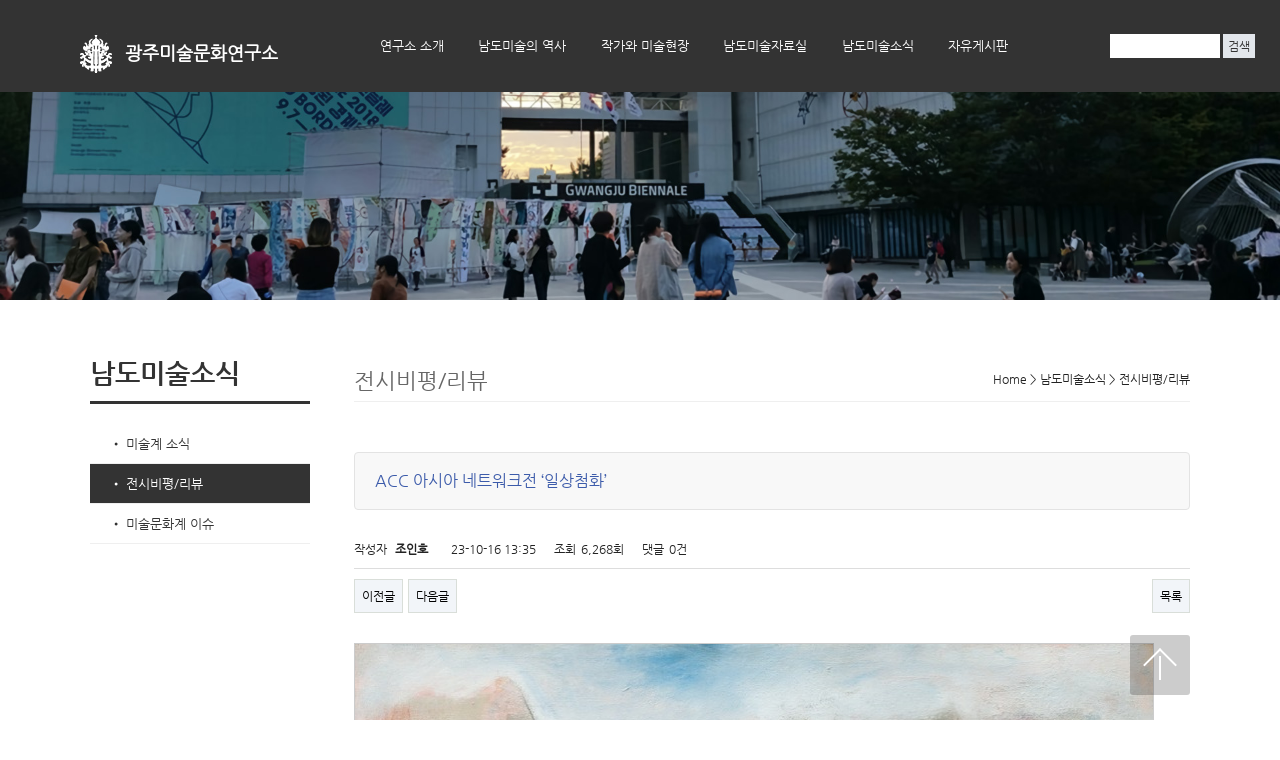

--- FILE ---
content_type: text/html; charset=utf-8
request_url: http://www.gwangjuart.com/bbs/board.php?bo_table=review&wr_id=1547&sst=wr_datetime&sod=desc&sop=and&page=10
body_size: 87648
content:
<!doctype html>
<html lang="ko">
<head>
<link rel="canonical" href="http://www.gwangjuart.com/index.php">
<meta name="description" content="남도아트, 광주미술, 광주작가, 남도미술의 역사, 남도미술소식">
<meta name="keywords" content="광주미술문화연구소">
<meta name="naver-site-verification" content="a3885f9b09e0dc0d722244584795205ada4b70f8"/> 


<meta charset="utf-8">
<meta http-equiv="imagetoolbar" content="no">
<meta http-equiv="X-UA-Compatible" content="IE=Edge">


  <meta http-equiv="X-UA-Compatible" content="IE=edge">
  <meta name="viewport" content="width=device-width, initial-scale=1, minimum-scale=1">


<title>ACC 아시아 네트워크전  ‘일상첨화’ > 전시비평/리뷰 | 광주미술문화연구소</title>

  <link rel="stylesheet" href="/assets/web/assets/mobirise-icons/mobirise-icons.css">
<link rel="stylesheet" href="http://www.gwangjuart.com/theme/gam/skin/board/review2/style.css?ver=161020">
  <link rel="stylesheet" href="/assets/tether/tether.min.css">
  <link rel="stylesheet" href="/assets/bootstrap/css/bootstrap.min.css">
  <link rel="stylesheet" href="/assets/bootstrap/css/bootstrap-grid.min.css">
  <link rel="stylesheet" href="/assets/bootstrap/css/bootstrap-reboot.min.css">
  <link rel="stylesheet" href="/assets/socicon/css/styles.css">
  <link rel="stylesheet" href="/assets/dropdown/css/style.css">
  <link rel="stylesheet" href="/assets/theme/css/style.css">
  <link rel="stylesheet" href="/assets/gallery/style.css">
<link rel="stylesheet" href="/assets/owlcarousel/owl.carousel.min.css">
<link rel="stylesheet" href="/assets/owlcarousel/owl.theme.default.min.css">

<link rel="stylesheet" href="http://www.gwangjuart.com/theme/gam/css/default.css?ver=161020">
<link rel="stylesheet" href="http://www.gwangjuart.com/theme/gam/css/style.css?ver=161020">
<!--[if lte IE 8]>
<script src="http://www.gwangjuart.com/js/html5.js"></script>
<![endif]-->
<script>
// 자바스크립트에서 사용하는 전역변수 선언
var g5_url       = "http://www.gwangjuart.com";
var g5_bbs_url   = "http://www.gwangjuart.com/bbs";
var g5_is_member = "";
var g5_is_admin  = "";
var g5_is_mobile = "";
var g5_bo_table  = "review";
var g5_sca       = "";
var g5_editor    = "cheditor5";
var g5_cookie_domain = "";
</script>
<script src="http://www.gwangjuart.com/js/jquery-1.8.3.min.js"></script>
<script src="http://www.gwangjuart.com/js/jquery.menu.js?ver=161020"></script>
<script src="http://www.gwangjuart.com/js/common.js?ver=161020"></script>
<script src="http://www.gwangjuart.com/js/wrest.js?ver=161020"></script>

  <link rel="stylesheet" href="/assets/mobirise/css/mbr-additional.css" type="text/css">


</head>
<body>



<!--

<section class="carousel slide cid-qIMScnaPGc" data-interval="false" id="slider1-l">

    

    <div class="full-screen"><div class="mbr-slider slide carousel" data-pause="true" data-keyboard="false" data-ride="carousel" data-interval="4000"><div class="carousel-inner" role="listbox"><div class="carousel-item slider-fullscreen-image active" data-bg-video-slide="false" style="background-image: url(assets/images/1.jpg);"><div class="container container-slide"><div class="image_wrapper"><img src="assets/images/1.jpg"><div class="carousel-caption justify-content-center"><div class="col-10 align-center"><h2 class="mbr-fonts-style display-1">FULL SCREEN SLIDER</h2></div></div></div></div></div><div class="carousel-item slider-fullscreen-image" data-bg-video-slide="false" style="background-image: url(assets/images/2.jpg);"><div class="container container-slide"><div class="image_wrapper"><div class="mbr-overlay" style="opacity: 0.3;"></div><img src="assets/images/2.jpg"><div class="carousel-caption justify-content-center"><div class="col-10 align-left"><h2 class="mbr-fonts-style display-1">VIDEO SLIDE</h2><p class="lead mbr-text mbr-fonts-style display-5">Slide with youtube video background and color overlay. Title and text are aligned to the left.</p></div></div></div></div></div><div class="carousel-item slider-fullscreen-image" data-bg-video-slide="false" style="background-image: url(assets/images/3.jpg);"><div class="container container-slide"><div class="image_wrapper"><div class="mbr-overlay"></div><img src="assets/images/3.jpg"><div class="carousel-caption justify-content-center"><div class="col-10 align-right"><h2 class="mbr-fonts-style display-1">IMAGE SLIDE</h2><p class="lead mbr-text mbr-fonts-style display-5">Choose from the large selection of latest pre-made blocks - jumbotrons, hero images, parallax scrolling, video backgrounds, hamburger menu, sticky header and more.</p></div></div></div></div></div></div><a data-app-prevent-settings="" class="carousel-control carousel-control-prev" role="button" data-slide="prev" href="#slider1-l"><span aria-hidden="true" class="mbri-left mbr-iconfont"></span><span class="sr-only">Previous</span></a><a data-app-prevent-settings="" class="carousel-control carousel-control-next" role="button" data-slide="next" href="#slider1-l"><span aria-hidden="true" class="mbri-right mbr-iconfont"></span><span class="sr-only">Next</span></a></div></div>

</section>



-->






 <section class="menu cid-qINnLhRi6T" once="menu" id="menu2-12">

    

    <nav class="navbar navbar-expand beta-menu navbar-dropdown align-items-center navbar-fixed-top navbar-toggleable-sm bg-color transparent "><!-- bg-color transparent-->
        <button class="navbar-toggler navbar-toggler-right" type="button" data-toggle="collapse" data-target="#navbarSupportedContent" aria-controls="navbarSupportedContent" aria-expanded="false" aria-label="Toggle navigation">
            <div class="hamburger">
                <span></span>
                <span></span>
                <span></span>
                <span></span>
            </div>
        </button>
        <div class="menu-logo" style="margin-top:15px;">
            <div class="navbar-brand">
                <span class="navbar-logo">
                    <a href="/">
                        <img src="http://www.gwangjuart.com/theme/gam/img/logo.png" style="width:32px; height:40px;">
                    </a>
                </span>
                <span class="navbar-caption-wrap"><a class="navbar-caption text-white display-5" href="/">
                        광주미술문화연구소<br></a></span>
            </div>
        </div>
        <div class="collapse navbar-collapse" id="navbarSupportedContent" style="padding:0px;">

<ul class="navbar-nav nav-dropdown nav-right" data-app-modern-menu="true" style="margin-right:50px;">
<li class="nav-item   dropdown "><a class="nav-link link text-white display-4   " href="http://www.gwangjuart.com/index.php?code=0101"   data-toggle="dropdown-submenu" aria-expanded="true"  style="width:100%;">연구소 소개</a>
<div class="dropdown-menu"><a class="nav-link link  text-black   display-4   " href="http://www.gwangjuart.com/index.php?code=0101"    style="width:100%;">• 연구소 소개</a>
<a class="nav-link link  text-black   display-4   " href="http://www.gwangjuart.com/index.php?code=0102"    style="width:100%;">• 연구진</a>
<a class="nav-link link  text-black   display-4   " href="http://www.gwangjuart.com/bbs/board.php?bo_table=notice"    style="width:100%;">• 알림방</a>
<a class="nav-link link  text-black   display-4   " href="http://www.gwangjuart.com/bbs/board.php?bo_table=sitelink"    style="width:100%;">• 관련사이트</a>
</div></li><li class="nav-item   dropdown "><a class="nav-link link text-white display-4   " href="http://www.gwangjuart.com/index.php?code=0201"   data-toggle="dropdown-submenu" aria-expanded="true"  style="width:100%;">남도미술의 역사</a>
<div class="dropdown-menu"><a class="nav-link link  text-black   display-4   " href="http://www.gwangjuart.com/index.php?code=0201"    style="width:100%;">• 옛미술문화</a>
<a class="nav-link link  text-black   display-4   " href="http://www.gwangjuart.com/index.php?code=0202"    style="width:100%;">• 호남남화</a>
<a class="nav-link link  text-black   display-4   " href="http://www.gwangjuart.com/index.php?code=0203"    style="width:100%;">• 남도 서양화단</a>
<a class="nav-link link  text-black   display-4   " href="http://www.gwangjuart.com/index.php?code=0204"    style="width:100%;">• 남도조각</a>
<a class="nav-link link  text-black   display-4   " href="http://www.gwangjuart.com/index.php?code=0205"    style="width:100%;">• 남도미술의 오늘</a>
<a class="nav-link link  text-black   display-4   " href="http://www.gwangjuart.com/index.php?code=0206"    style="width:100%;">• 남도미술 연표</a>
</div></li><li class="nav-item   dropdown "><a class="nav-link link text-white display-4   " href="http://www.gwangjuart.com/bbs/board.php?bo_table=0301"   data-toggle="dropdown-submenu" aria-expanded="true"  style="width:100%;">작가와 미술현장</a>
<div class="dropdown-menu"><a class="nav-link link  text-black   display-4   " href="http://www.gwangjuart.com/bbs/board.php?bo_table=artist01"    style="width:100%;">• 회화</a>
<a class="nav-link link  text-black   display-4   " href="http://www.gwangjuart.com/bbs/board.php?bo_table=artist02"    style="width:100%;">• 조각/입체조형</a>
<a class="nav-link link  text-black   display-4   " href="http://www.gwangjuart.com/bbs/board.php?bo_table=artist03"    style="width:100%;">• 공예</a>
<a class="nav-link link  text-black   display-4   " href="http://www.gwangjuart.com/bbs/board.php?bo_table=artist04"    style="width:100%;">• 설치/영상/기타</a>
<a class="nav-link link  text-black   display-4   " href="http://www.gwangjuart.com/bbs/board.php?bo_table=org"    style="width:100%;">• 미술단체</a>
<a class="nav-link link  text-black   display-4   " href="http://www.gwangjuart.com/bbs/board.php?bo_table=workroom"    style="width:100%;">• 작업실탐방</a>
<a class="nav-link link  text-black   display-4   " href="http://www.gwangjuart.com/bbs/board.php?bo_table=museum"    style="width:100%;">• 미술관과 갤러리</a>
</div></li><li class="nav-item   dropdown "><a class="nav-link link text-white display-4   " href="http://www.gwangjuart.com/bbs/board.php?bo_table=document"   data-toggle="dropdown-submenu" aria-expanded="true"  style="width:100%;">남도미술자료실</a>
<div class="dropdown-menu"><a class="nav-link link  text-black   display-4   " href="http://www.gwangjuart.com/bbs/board.php?bo_table=document"    style="width:100%;">• 관련자료 목록</a>
<a class="nav-link link  text-black   display-4   " href="http://www.gwangjuart.com/bbs/board.php?bo_table=thesis"    style="width:100%;">• 미술평론/논문</a>
<a class="nav-link link  text-black   display-4   " href="http://www.gwangjuart.com/bbs/board.php?bo_table=photo"    style="width:100%;">• 사진자료실</a>
<a class="nav-link link  text-black   display-4   " href="http://www.gwangjuart.com/bbs/board.php?bo_table=article"    style="width:100%;">• 조인호의 글</a>
<a class="nav-link link  text-black   display-4   " href="http://www.gwangjuart.com/bbs/board.php?bo_table=park"    style="width:100%;">• 백은하의 미술읽기</a>
</div></li><li class="nav-item   dropdown "><a class="nav-link link text-white display-4   " href="http://www.gwangjuart.com/bbs/board.php?bo_table=news"   data-toggle="dropdown-submenu" aria-expanded="true"  style="width:100%;">남도미술소식</a>
<div class="dropdown-menu"><a class="nav-link link  text-black   display-4   " href="http://www.gwangjuart.com/bbs/board.php?bo_table=news"    style="width:100%;">• 미술계 소식</a>
<a class="nav-link link  text-black   display-4   " href="http://www.gwangjuart.com/bbs/board.php?bo_table=review"    style="width:100%;">• 전시비평/리뷰</a>
<a class="nav-link link  text-black   display-4   " href="http://www.gwangjuart.com/bbs/board.php?bo_table=to"    style="width:100%;">• 미술문화계 이슈</a>
</div></li><li class="nav-item   dropdown "><a class="nav-link link text-white display-4   " href="http://www.gwangjuart.com/bbs/board.php?bo_table=board"   data-toggle="dropdown-submenu" aria-expanded="true"  style="width:100%;">자유게시판</a>
<div class="dropdown-menu"><a class="nav-link link  text-black   display-4   " href="http://www.gwangjuart.com/bbs/board.php?bo_table=board"    style="width:100%;">• 자유로운 이야기</a>
</li>
</ul>
</li>

</ul>


                        
        <fieldset id="hd_sch">
            <legend>사이트 내 전체검색</legend>
            <form name="fsearchbox" method="get" action="http://www.gwangjuart.com/bbs/search.php" onsubmit="return fsearchbox_submit(this);">
            <input type="hidden" name="sfl" value="wr_subject||wr_content">
            <input type="hidden" name="sop" value="and">
            <label for="sch_stx" class="sound_only">검색어<strong class="sound_only"> 필수</strong></label>
            <input type="text" name="stx" id="sch_stx" maxlength="20">
            <input type="submit" id="sch_submit" value="검색">
            </form>

            <script>
            function fsearchbox_submit(f)
            {
                if (f.stx.value.length < 2) {
                    alert("검색어는 두글자 이상 입력하십시오.");
                    f.stx.select();
                    f.stx.focus();
                    return false;
                }

                // 검색에 많은 부하가 걸리는 경우 이 주석을 제거하세요.
                var cnt = 0;
                for (var i=0; i<f.stx.value.length; i++) {
                    if (f.stx.value.charAt(i) == ' ')
                        cnt++;
                }

                if (cnt > 1) {
                    alert("빠른 검색을 위하여 검색어에 공백은 한개만 입력할 수 있습니다.");
                    f.stx.select();
                    f.stx.focus();
                    return false;
                }

                return true;
            }
            </script>
        </fieldset>



        </div>
    </nav>
</section>


<!-- 상단 시작 { -->
<div id="hd">
    <h1 id="hd_h1">ACC 아시아 네트워크전  ‘일상첨화’ > 전시비평/리뷰</h1>

    <div id="skip_to_container"><a href="#container">본문 바로가기</a></div>

    
</div>
<!-- } 상단 끝 -->

<!-- 콘텐츠 시작 { -->
<div id="wrapper1">

    <div id="container1">
		<div id="sub">
	<div id="sub_top" style="background:url('/img/sub_img_05.jpg'); background-size:cover; background-position:0% 20%;"></div>
	<div id="sub_middle">
	<div id="sub_container">


		<div id="sub_left">
	<div id="left">
	<h2>Left Menu</h2>
	<div id="left_menu">
		<div id="left_menu_top" class="left_menu_top_05"><h3  class="left_menu_title_05">남도미술소식</h3></div>
		
		<div id="left_menu_middle">
		<ul><li class="li2"><a href="http://www.gwangjuart.com/bbs/board.php?bo_table=news"  class="l0501 left05  a0 href" id="l0501" title="미술계 소식" ><span>•  미술계 소식</span></a></li><li class="li2"><a href="http://www.gwangjuart.com/bbs/board.php?bo_table=review"  class="l0502 left05  a1 href_on" id="l0502" title="전시비평/리뷰" ><span>•  전시비평/리뷰</span></a></li><li class="li2"><a href="http://www.gwangjuart.com/bbs/board.php?bo_table=to"  class="l0503 left05  a2 href" id="l0503" title="미술문화계 이슈" ><span>•  미술문화계 이슈</span></a></li></ul>
		</div>
		<hr />
		<div id="left_menu_bottom"></div>
	</div>
</div>		
	</div>
		<div id="sub_center">
	<div id="center">
	<div id="center_top">
	<div id="center_title"><div id="div_title"><h3><span>전시비평/리뷰</span></h3></div>
</div>
	<div id="center_navigation">
<div id="div_navigation"> Home 
  >  남도미술소식   >  전시비평/리뷰 </div></div>
	</div>

	<div id="center_contents">



		

				
	
<style>
.cate1 { display:inline-block; padding:7px 15px;  background:#8065c0;  font-size:1.3em;    color:#fff; margin-right:2px; margin-bottom:2px;}
 a.cate1:link, a.cate1:visited, a.cate1:active, a.cate1:hover { text-decoration:none; color:#fff; }
.cate2 { display:inline-block; padding:7px 15px;  background:#f1f1f1; font-size:1.3em;   margin-right:2px; margin-bottom:2px;}
 a.cate2:link, a.cate2:visited, a.cate2:active, a.cate2:hover { text-decoration:none; color:#999999; }
</style>




<ul style="float:left; margin-bottom:20px;"></ul> 


								
	


<style>
</style>



<div style="position:absolute; top:0px; left:0px; float:left; background:#333; width:100%; height:100vh; z-index:100000; display:none; text-align:center;" id="img_replace"></div>

<script src="http://www.gwangjuart.com/js/viewimageresize.js"></script>

<!-- 게시물 읽기 시작 { -->
<div id="bo_v_table">전시비평/리뷰</div>

<article id="bo_v" style="width:100%">
    <header>
        <h1 id="bo_v_title">
            ACC 아시아 네트워크전  ‘일상첨화’        </h1>
    </header>

    <section id="bo_v_info">
        <h2>페이지 정보</h2>
        작성자 <strong><span class="sv_member">조인호</span></strong>
        <span class="sound_only">작성일</span><strong>23-10-16 13:35</strong>
        조회<strong>6,268회</strong>
        댓글<strong>0건</strong>
    </section>

    
    
         <!-- 관련링크 시작 { -->
    <section id="bo_v_link">
        <h2>관련링크</h2>
        <ul>
                </ul>
    </section>
    <!-- } 관련링크 끝 -->
    
    <!-- 게시물 상단 버튼 시작 { -->
    <div id="bo_v_top">
                        <ul class="bo_v_nb">
            <li><a href="./board.php?bo_table=review&amp;wr_id=1548&amp;sst=wr_datetime&amp;sod=desc&amp;sop=and&amp;page=10" class="btn_b01">이전글</a></li>            <li><a href="./board.php?bo_table=review&amp;wr_id=1546&amp;sst=wr_datetime&amp;sod=desc&amp;sop=and&amp;page=10" class="btn_b01">다음글</a></li>        </ul>
        
        <ul class="bo_v_com">
                                                                        <li><a href="./board.php?bo_table=review&amp;page=10" class="btn_b01">목록</a></li>
                                </ul>
            </div>
    <!-- } 게시물 상단 버튼 끝 -->

    <section id="bo_v_atc" style=" margin:0px auto;" >
        <h2 id="bo_v_atc_title">본문</h2>

        <div id="bo_v_img">
</div>

        <!-- 본문 내용 시작 { -->
        <div id="bo_v_con"><div class="cheditor-caption-wrapper">
   <figure class="cheditor-caption" style="border: 1px solid rgb(204, 204, 204); background-color: #f0f0f0; margin: 0px; display: inline-block; width: 800px;"><img src="http://www.gwangjuart.com/data/editor/2310/20231016130946_aa3cd6672071fcccc9e9e18cf9b17fed_s5v0.jpg" alt="파테 알 무다레스.주인을 찾는 앨버락.1993.캔버스에 유채.70x80cm.jpg" style="width: 800px; height: 697px;" />
      <figcaption class="cheditor-caption-text" style="margin: 5px 5px; text-align: left; line-height: 17px">시리아 작가 파테 알 무다레스의 &lt;주인을 찾는 앨버락&gt;, 1993, 캔버스에 유채, 70x80cm</figcaption>
      </figure>
   </div>
<p>&nbsp;</p>
<p style="text-align: justify; ">&nbsp;<span lang="EN-US" style="font-family: &quot;맑은 고딕&quot;; letter-spacing: 0pt; font-weight: bold; font-size: 20pt; color: #b24010;">ACC </span><span style="font-family: &quot;맑은 고딕&quot;; font-weight: bold; font-size: 20pt; color: #b24010;">아시아 네트워크전 </span><span lang="EN-US" style="font-family: &quot;맑은 고딕&quot;; letter-spacing: 0pt; font-weight: bold; font-size: 20pt; color: #ff0000;">‘</span><span style="font-family: &quot;맑은 고딕&quot;; font-weight: bold; font-size: 20pt; color: #ff0000;">일상첨화</span><span lang="EN-US" style="font-family: &quot;맑은 고딕&quot;; letter-spacing: 0pt; font-weight: bold; font-size: 20pt; color: #ff0000;">’</span></p>
<p class="0" style="text-align: justify;"><span lang="EN-US" style="mso-fareast-font-family:굴림;font-family:굴림;mso-ascii-font-family:굴림;mso-font-width:100%;letter-spacing:0pt;mso-text-raise:0pt;font-weight:bold;font-size:12.0pt;color:#808080;">2023.0</span><span lang="EN-US" style="mso-fareast-font-family:굴림;font-family:굴림;mso-ascii-font-family:굴림;mso-font-width:100%;letter-spacing:-1.0pt;mso-text-raise:0pt;font-weight:bold;font-size:12.0pt;color:#808080;">9.07-12.03 / </span><span style="font-family:굴림;mso-fareast-font-family:굴림;letter-spacing:-1.0pt;font-weight:bold;font-size:12.0pt;color:#808080;">국립아시아문화전당 문화창조원 </span></p>
<p class="0" style="text-align: justify;"><!--[if !supportEmptyParas]-->&nbsp;<!--[endif]--><o:p></o:p></p>
<p class="0" style="text-align: justify;"><span style="font-family:굴림;mso-fareast-font-family:굴림;font-weight:bold;font-size:11.0pt;color:#bfa100;">지역과 시대를 넘어선 예술세계의 만남</span></p>
<p class="0" style="text-align: justify;"><span style="font-family:굴림;mso-fareast-font-family:굴림;">국립아시아문화전당이 기획한 </span><span lang="EN-US" style="mso-fareast-font-family:굴림;font-family:굴림;mso-ascii-font-family:굴림;mso-font-width:100%;letter-spacing:0pt;mso-text-raise:0pt;">‘</span><span style="font-family:굴림;mso-fareast-font-family:굴림;">일상첨화</span><span lang="EN-US" style="mso-fareast-font-family:굴림;font-family:굴림;mso-ascii-font-family:굴림;mso-font-width:100%;letter-spacing:0pt;mso-text-raise:0pt;">(</span><span style="font-family:굴림;mso-fareast-font-family:굴림;font-family:굴림;mso-fareast-font-family:굴림;mso-font-width:100%;letter-spacing:0pt;mso-text-raise:0pt;">日常添畵</span><span lang="EN-US" style="mso-fareast-font-family:굴림;font-family:굴림;mso-ascii-font-family:굴림;mso-font-width:100%;letter-spacing:0pt;mso-text-raise:0pt;">)’ </span><span style="font-family:굴림;mso-fareast-font-family:굴림;">전시가 열리고 있다</span><span lang="EN-US" style="mso-fareast-font-family:굴림;font-family:굴림;mso-ascii-font-family:굴림;mso-font-width:100%;letter-spacing:0pt;mso-text-raise:0pt;">. </span><span style="font-family:굴림;mso-fareast-font-family:굴림;">한국과 중동</span><span lang="EN-US" style="mso-fareast-font-family:굴림;font-family:굴림;mso-ascii-font-family:굴림;mso-font-width:100%;letter-spacing:0pt;mso-text-raise:0pt;">(</span><span style="font-family:굴림;mso-fareast-font-family:굴림;">레바논</span><span lang="EN-US" style="mso-fareast-font-family:굴림;font-family:굴림;mso-ascii-font-family:굴림;mso-font-width:100%;letter-spacing:0pt;mso-text-raise:0pt;">, </span><span style="font-family:굴림;mso-fareast-font-family:굴림;">시리아</span><span lang="EN-US" style="mso-fareast-font-family:굴림;font-family:굴림;mso-ascii-font-family:굴림;mso-font-width:100%;letter-spacing:0pt;mso-text-raise:0pt;">)</span><span style="font-family:굴림;mso-fareast-font-family:굴림;">이라는 상반된 지역의 작가들에게서 문화적 이질성과 함께 시대사적 공통점과 예술적 연관성을 찾아볼 수 있는 전시다</span><span lang="EN-US" style="mso-fareast-font-family:굴림;font-family:굴림;mso-ascii-font-family:굴림;mso-font-width:100%;letter-spacing:0pt;mso-text-raise:0pt;">. </span><span style="font-family:굴림;mso-fareast-font-family:굴림;">기후환경과 종교</span><span lang="EN-US" style="mso-fareast-font-family:굴림;font-family:굴림;mso-ascii-font-family:굴림;mso-font-width:100%;letter-spacing:0pt;mso-text-raise:0pt;">, </span><span style="font-family:굴림;mso-fareast-font-family:굴림;">역사</span><span lang="EN-US" style="mso-fareast-font-family:굴림;font-family:굴림;mso-ascii-font-family:굴림;mso-font-width:100%;letter-spacing:0pt;mso-text-raise:0pt;">, </span><span style="font-family:굴림;mso-fareast-font-family:굴림;">생활 습속에서 전혀 다른 그 두 권역이면서 </span><span lang="EN-US" style="mso-fareast-font-family:굴림;font-family:굴림;mso-ascii-font-family:굴림;mso-font-width:100%;letter-spacing:0pt;mso-text-raise:0pt;">20</span><span style="font-family:굴림;mso-fareast-font-family:굴림;">세기 전반기에 </span><span lang="EN-US" style="mso-fareast-font-family:굴림;font-family:굴림;mso-ascii-font-family:굴림;mso-font-width:100%;letter-spacing:0pt;mso-text-raise:0pt;">30</span><span style="font-family:굴림;mso-fareast-font-family:굴림;">여 년씩 프랑스와 일본으로부터 식민지시기 근대사의 굴곡을 겪었던 공통된 경험과</span><span lang="EN-US" style="mso-fareast-font-family:굴림;font-family:굴림;mso-ascii-font-family:굴림;mso-font-width:100%;letter-spacing:0pt;mso-text-raise:0pt;">, </span><span style="font-family:굴림;mso-fareast-font-family:굴림;">당시 서구미술 유입과정에서 우연찮은 예술적 공통점들을 발견할 수도 있다</span><span lang="EN-US" style="mso-fareast-font-family:굴림;font-family:굴림;mso-ascii-font-family:굴림;mso-font-width:100%;letter-spacing:0pt;mso-text-raise:0pt;">.</span></p>
<p class="0" style="text-align: justify;"><span style="font-family:굴림;mso-fareast-font-family:굴림;">오지호</span><span lang="EN-US" style="mso-fareast-font-family:굴림;font-family:굴림;mso-ascii-font-family:굴림;mso-font-width:100%;letter-spacing:0pt;mso-text-raise:0pt;">(1905~1982), </span><span style="font-family:굴림;mso-fareast-font-family:굴림;">김환기</span><span lang="EN-US" style="mso-fareast-font-family:굴림;font-family:굴림;mso-ascii-font-family:굴림;mso-font-width:100%;letter-spacing:0pt;mso-text-raise:0pt;">(1913~1974), </span><span style="font-family:굴림;mso-fareast-font-family:굴림;">임직순</span><span lang="EN-US" style="mso-fareast-font-family:굴림;font-family:굴림;mso-ascii-font-family:굴림;mso-font-width:100%;letter-spacing:0pt;mso-text-raise:0pt;">(1921~1996), </span><span style="font-family:굴림;mso-fareast-font-family:굴림;">천경자</span><span lang="EN-US" style="mso-fareast-font-family:굴림;font-family:굴림;mso-ascii-font-family:굴림;mso-font-width:100%;letter-spacing:0pt;mso-text-raise:0pt;">(1924~2015)</span><span style="font-family:굴림;mso-fareast-font-family:굴림;">는 한국 근</span><span style="font-family:굴림;mso-fareast-font-family:굴림;mso-hansi-font-family:굴림;mso-font-width:100%;letter-spacing:0pt;mso-text-raise:0pt;">‧</span><span style="font-family:굴림;mso-fareast-font-family:굴림;">현대미술계의 거장이면서 구상과 추상으로 독자적 회화세계를 구축한 분들이다</span><span lang="EN-US" style="mso-fareast-font-family:굴림;font-family:굴림;mso-ascii-font-family:굴림;mso-font-width:100%;letter-spacing:0pt;mso-text-raise:0pt;">. </span><span style="font-family:굴림;mso-fareast-font-family:굴림;">출생지나 활동지에서 모두 광주</span><span style="font-family:굴림;mso-fareast-font-family:굴림;mso-hansi-font-family:굴림;mso-font-width:100%;letter-spacing:0pt;mso-text-raise:0pt;">‧</span><span style="font-family:굴림;mso-fareast-font-family:굴림;">전남 지역과 연고를 맺고 있으면서도 그렇다고 지역색에만 천착했던 것은 아니어서 지역미술의 관점보다는 오히려 한국 근</span><span style="font-family:굴림;mso-fareast-font-family:굴림;mso-hansi-font-family:굴림;mso-font-width:100%;letter-spacing:0pt;mso-text-raise:0pt;">‧</span><span style="font-family:굴림;mso-fareast-font-family:굴림;">현대미술에서 존재감이 우선되는 분들이기도 하다</span><span lang="EN-US" style="mso-fareast-font-family:굴림;font-family:굴림;mso-ascii-font-family:굴림;mso-font-width:100%;letter-spacing:0pt;mso-text-raise:0pt;">. </span><span style="font-family:굴림;mso-fareast-font-family:굴림;">작품세계로만 보아서는 남도와의 지역적 연관성은 거의 나타나지 않는 분들도 있다</span><span lang="EN-US" style="mso-fareast-font-family:굴림;font-family:굴림;mso-ascii-font-family:굴림;mso-font-width:100%;letter-spacing:0pt;mso-text-raise:0pt;">.</span></p>
<p class="0" style="text-align: justify;"><span style="font-family:굴림;mso-fareast-font-family:굴림;">오지호는 </span><span lang="EN-US" style="mso-fareast-font-family:굴림;font-family:굴림;mso-ascii-font-family:굴림;mso-font-width:100%;letter-spacing:0pt;mso-text-raise:0pt;">20</span><span style="font-family:굴림;mso-fareast-font-family:굴림;">대 수업기부터 말년기까지 시기별 작품들을 고루 볼 수 있다</span><span lang="EN-US" style="mso-fareast-font-family:굴림;font-family:굴림;mso-ascii-font-family:굴림;mso-font-width:100%;letter-spacing:0pt;mso-text-raise:0pt;">. </span><span style="font-family:굴림;mso-fareast-font-family:굴림;">유럽 인상파 화풍을 따른 유학시기의 </span><span lang="EN-US" style="mso-fareast-font-family:굴림;font-family:굴림;mso-ascii-font-family:굴림;mso-font-width:100%;letter-spacing:0pt;mso-text-raise:0pt;">&lt;</span><span style="font-family:굴림;mso-fareast-font-family:굴림;">설경</span><span lang="EN-US" style="mso-fareast-font-family:굴림;font-family:굴림;mso-ascii-font-family:굴림;mso-font-width:100%;letter-spacing:0pt;mso-text-raise:0pt;">&gt;(1926)</span><span style="font-family:굴림;mso-fareast-font-family:굴림;">과</span><span lang="EN-US" style="mso-fareast-font-family:굴림;font-family:굴림;mso-ascii-font-family:굴림;mso-font-width:100%;letter-spacing:0pt;mso-text-raise:0pt;">, </span><span style="font-family:굴림;mso-fareast-font-family:굴림;">그 감각적인 색채와 잔 붓질보다는 굵고 묵직하게 감정을 눌러 칠하며 계절의 색채를 입힌 </span><span lang="EN-US" style="mso-fareast-font-family:굴림;font-family:굴림;mso-ascii-font-family:굴림;mso-font-width:100%;letter-spacing:0pt;mso-text-raise:0pt;">&lt;</span><span style="font-family:굴림;mso-fareast-font-family:굴림;">무등산록이 보이는 </span><span lang="EN-US" style="mso-fareast-font-family:굴림;font-family:굴림;mso-ascii-font-family:굴림;mso-font-width:100%;letter-spacing:0pt;mso-text-raise:0pt;">9</span><span style="font-family:굴림;mso-fareast-font-family:굴림;">월 풍경</span><span lang="EN-US" style="mso-fareast-font-family:굴림;font-family:굴림;mso-ascii-font-family:굴림;mso-font-width:100%;letter-spacing:0pt;mso-text-raise:0pt;">&gt;(1949)</span><span style="font-family:굴림;mso-fareast-font-family:굴림;">과 </span><span lang="EN-US" style="mso-fareast-font-family:굴림;font-family:굴림;mso-ascii-font-family:굴림;mso-font-width:100%;letter-spacing:0pt;mso-text-raise:0pt;">&lt;</span><span style="font-family:굴림;mso-fareast-font-family:굴림;">추경</span><span lang="EN-US" style="mso-fareast-font-family:굴림;font-family:굴림;mso-ascii-font-family:굴림;mso-font-width:100%;letter-spacing:0pt;mso-text-raise:0pt;">&gt;(1953), </span><span style="font-family:굴림;mso-fareast-font-family:굴림;">드물게도 검은 선들을 써가며 요동치는 포구 풍경을 그린 </span><span lang="EN-US" style="mso-fareast-font-family:굴림;font-family:굴림;mso-ascii-font-family:굴림;mso-font-width:100%;letter-spacing:0pt;mso-text-raise:0pt;">&lt;</span><span style="font-family:굴림;mso-fareast-font-family:굴림;">목포항</span><span lang="EN-US" style="mso-fareast-font-family:굴림;font-family:굴림;mso-ascii-font-family:굴림;mso-font-width:100%;letter-spacing:0pt;mso-text-raise:0pt;">&gt;(1966), </span><span style="font-family:굴림;mso-fareast-font-family:굴림;">현장 감흥 그대로 녹아드는 필촉과 밝은 색채로 하늘도 바다고 생명력 있게 일렁임을 묘사한 </span><span lang="EN-US" style="mso-fareast-font-family:굴림;font-family:굴림;mso-ascii-font-family:굴림;mso-font-width:100%;letter-spacing:0pt;mso-text-raise:0pt;">&lt;</span><span style="font-family:굴림;mso-fareast-font-family:굴림;">함부르크항</span><span lang="EN-US" style="mso-fareast-font-family:굴림;font-family:굴림;mso-ascii-font-family:굴림;mso-font-width:100%;letter-spacing:0pt;mso-text-raise:0pt;">&gt;(1977) </span><span style="font-family:굴림;mso-fareast-font-family:굴림;">등이다</span><span lang="EN-US" style="mso-fareast-font-family:굴림;font-family:굴림;mso-ascii-font-family:굴림;mso-font-width:100%;letter-spacing:0pt;mso-text-raise:0pt;">.</span></p>
<p class="0" style="text-align: justify;"><span style="font-family:굴림;mso-fareast-font-family:굴림;">임직순의 </span><span lang="EN-US" style="mso-fareast-font-family:굴림;font-family:굴림;mso-ascii-font-family:굴림;mso-font-width:100%;letter-spacing:0pt;mso-text-raise:0pt;">&lt;</span><span style="font-family:굴림;mso-fareast-font-family:굴림;">무등산의 설경</span><span lang="EN-US" style="mso-fareast-font-family:굴림;font-family:굴림;mso-ascii-font-family:굴림;mso-font-width:100%;letter-spacing:0pt;mso-text-raise:0pt;">&gt;(1968)</span><span style="font-family:굴림;mso-fareast-font-family:굴림;">과 </span><span lang="EN-US" style="mso-fareast-font-family:굴림;font-family:굴림;mso-ascii-font-family:굴림;mso-font-width:100%;letter-spacing:0pt;mso-text-raise:0pt;">&lt;</span><span style="font-family:굴림;mso-fareast-font-family:굴림;">노을</span><span lang="EN-US" style="mso-fareast-font-family:굴림;font-family:굴림;mso-ascii-font-family:굴림;mso-font-width:100%;letter-spacing:0pt;mso-text-raise:0pt;">&gt;(1969), &lt;</span><span style="font-family:굴림;mso-fareast-font-family:굴림;">무등산의 노을</span><span lang="EN-US" style="mso-fareast-font-family:굴림;font-family:굴림;mso-ascii-font-family:굴림;mso-font-width:100%;letter-spacing:0pt;mso-text-raise:0pt;">&gt;(1980)</span><span style="font-family:굴림;mso-fareast-font-family:굴림;">은 눈앞에 펼쳐진 풍경에 순간의 감정으로 이끌리기보다 이를 내면 깊숙이 비춰 우려낸 주관적 감흥의 화폭들이다</span><span lang="EN-US" style="mso-fareast-font-family:굴림;font-family:굴림;mso-ascii-font-family:굴림;mso-font-width:100%;letter-spacing:0pt;mso-text-raise:0pt;">. </span><span style="font-family:굴림;mso-fareast-font-family:굴림;">같은 구상계열이자 호남 서양화풍의 쌍두마차인 오지호와는 다른 임직순만의 독특한 색채감각과 필치는 특히 여인 인물화들에서 더 두드러진다</span><span lang="EN-US" style="mso-fareast-font-family:굴림;font-family:굴림;mso-ascii-font-family:굴림;mso-font-width:100%;letter-spacing:0pt;mso-text-raise:0pt;">. &lt;</span><span style="font-family:굴림;mso-fareast-font-family:굴림;">정원의 오후</span><span lang="EN-US" style="mso-fareast-font-family:굴림;font-family:굴림;mso-ascii-font-family:굴림;mso-font-width:100%;letter-spacing:0pt;mso-text-raise:0pt;">&gt;(1972)</span><span style="font-family:굴림;mso-fareast-font-family:굴림;">와 </span><span lang="EN-US" style="mso-fareast-font-family:굴림;font-family:굴림;mso-ascii-font-family:굴림;mso-font-width:100%;letter-spacing:0pt;mso-text-raise:0pt;">&lt;</span><span style="font-family:굴림;mso-fareast-font-family:굴림;">가을과 여인</span><span lang="EN-US" style="mso-fareast-font-family:굴림;font-family:굴림;mso-ascii-font-family:굴림;mso-font-width:100%;letter-spacing:0pt;mso-text-raise:0pt;">&gt;(1974)</span><span style="font-family:굴림;mso-fareast-font-family:굴림;">의 선명한 원색과 중간색조 화음이 그만의 농익은 화폭 내 색채구성과 필법을 보여준다</span><span lang="EN-US" style="mso-fareast-font-family:굴림;font-family:굴림;mso-ascii-font-family:굴림;mso-font-width:100%;letter-spacing:0pt;mso-text-raise:0pt;">. </span><span style="font-family:굴림;mso-fareast-font-family:굴림;">같은 듯 다른 오지호와 임직순의 구상회화는 학교 제자들은 물론 지역미술계와 아마추어 화가들에게까지 모본이 되어 오래도록 </span><span lang="EN-US" style="mso-fareast-font-family:굴림;font-family:굴림;mso-ascii-font-family:굴림;mso-font-width:100%;letter-spacing:0pt;mso-text-raise:0pt;">‘</span><span style="font-family:굴림;mso-fareast-font-family:굴림;">남도화풍</span><span lang="EN-US" style="mso-fareast-font-family:굴림;font-family:굴림;mso-ascii-font-family:굴림;mso-font-width:100%;letter-spacing:0pt;mso-text-raise:0pt;">’</span><span style="font-family:굴림;mso-fareast-font-family:굴림;">의 전형으로 자리 잡았다</span><span lang="EN-US" style="mso-fareast-font-family:굴림;font-family:굴림;mso-ascii-font-family:굴림;mso-font-width:100%;letter-spacing:0pt;mso-text-raise:0pt;">.</span></p>
<p class="0" style="text-align: justify;"><span style="font-family:굴림;mso-fareast-font-family:굴림;">김환기의 </span><span lang="EN-US" style="mso-fareast-font-family:굴림;font-family:굴림;mso-ascii-font-family:굴림;mso-font-width:100%;letter-spacing:0pt;mso-text-raise:0pt;">&lt;</span><span style="font-family:굴림;mso-fareast-font-family:굴림;">귀로</span><span lang="EN-US" style="mso-fareast-font-family:굴림;font-family:굴림;mso-ascii-font-family:굴림;mso-font-width:100%;letter-spacing:0pt;mso-text-raise:0pt;">&gt;(1950</span><span style="font-family:굴림;mso-fareast-font-family:굴림;">년대</span><span lang="EN-US" style="mso-fareast-font-family:굴림;font-family:굴림;mso-ascii-font-family:굴림;mso-font-width:100%;letter-spacing:0pt;mso-text-raise:0pt;">)</span><span style="font-family:굴림;mso-fareast-font-family:굴림;">는 생선 그릇을 머리에 인 한복 입은 소녀 그림이다</span><span lang="EN-US" style="mso-fareast-font-family:굴림;font-family:굴림;mso-ascii-font-family:굴림;mso-font-width:100%;letter-spacing:0pt;mso-text-raise:0pt;">. </span><span style="font-family:굴림;mso-fareast-font-family:굴림;">특유의 푸른색 주조로 격자형 구성과 그에 대비되는 뭉게구름의 도상을 배경 삼으면서 그의 다른 작품들에 비하면 인물묘사가 꽤 구체적이다</span><span lang="EN-US" style="mso-fareast-font-family:굴림;font-family:굴림;mso-ascii-font-family:굴림;mso-font-width:100%;letter-spacing:0pt;mso-text-raise:0pt;">. </span><span style="font-family:굴림;mso-fareast-font-family:굴림;">또한 </span><span lang="EN-US" style="mso-fareast-font-family:굴림;font-family:굴림;mso-ascii-font-family:굴림;mso-font-width:100%;letter-spacing:0pt;mso-text-raise:0pt;">&lt;</span><span style="font-family:굴림;mso-fareast-font-family:굴림;">섬</span><span lang="EN-US" style="mso-fareast-font-family:굴림;font-family:굴림;mso-ascii-font-family:굴림;mso-font-width:100%;letter-spacing:0pt;mso-text-raise:0pt;">&gt;(1960</span><span style="font-family:굴림;mso-fareast-font-family:굴림;">년대 초</span><span lang="EN-US" style="mso-fareast-font-family:굴림;font-family:굴림;mso-ascii-font-family:굴림;mso-font-width:100%;letter-spacing:0pt;mso-text-raise:0pt;">)</span><span style="font-family:굴림;mso-fareast-font-family:굴림;">은 푸른 바다와 해안가 풍경을 형태를 알아볼 수 없을 만큼 단순 추상화시켰는대</span><span lang="EN-US" style="mso-fareast-font-family:굴림;font-family:굴림;mso-ascii-font-family:굴림;mso-font-width:100%;letter-spacing:0pt;mso-text-raise:0pt;">, </span><span style="font-family:굴림;mso-fareast-font-family:굴림;">이후 </span><span lang="EN-US" style="mso-fareast-font-family:굴림;font-family:굴림;mso-ascii-font-family:굴림;mso-font-width:100%;letter-spacing:0pt;mso-text-raise:0pt;">60</span><span style="font-family:굴림;mso-fareast-font-family:굴림;">년대 중반부터 무형의 우주 연작으로 넘어가는 과도기를 보여준다</span><span lang="EN-US" style="mso-fareast-font-family:굴림;font-family:굴림;mso-ascii-font-family:굴림;mso-font-width:100%;letter-spacing:0pt;mso-text-raise:0pt;">. </span><span style="font-family:굴림;mso-fareast-font-family:굴림;">실제로 </span><span lang="EN-US" style="mso-fareast-font-family:굴림;font-family:굴림;mso-ascii-font-family:굴림;mso-font-width:100%;letter-spacing:0pt;mso-text-raise:0pt;">1966</span><span style="font-family:굴림;mso-fareast-font-family:굴림;">년 무렵의 비슷한 화면구성인 </span><span lang="EN-US" style="mso-fareast-font-family:굴림;font-family:굴림;mso-ascii-font-family:굴림;mso-font-width:100%;letter-spacing:0pt;mso-text-raise:0pt;">&lt;</span><span style="font-family:굴림;mso-fareast-font-family:굴림;">무제</span><span lang="EN-US" style="mso-fareast-font-family:굴림;font-family:굴림;mso-ascii-font-family:굴림;mso-font-width:100%;letter-spacing:0pt;mso-text-raise:0pt;">&gt; </span><span style="font-family:굴림;mso-fareast-font-family:굴림;">두 점은 캔버스 그림과 종이 드로잉의 차이는 있지만 다 같이 구상적인 요소는 완전 배제한 채 우주의 무한성을 푸른 색조로 함축시켜 놓았다</span><span lang="EN-US" style="mso-fareast-font-family:굴림;font-family:굴림;mso-ascii-font-family:굴림;mso-font-width:100%;letter-spacing:0pt;mso-text-raise:0pt;">. </span><span style="font-family:굴림;mso-fareast-font-family:굴림;">다만</span><span lang="EN-US" style="mso-fareast-font-family:굴림;font-family:굴림;mso-ascii-font-family:굴림;mso-font-width:100%;letter-spacing:0pt;mso-text-raise:0pt;">, </span><span style="font-family:굴림;mso-fareast-font-family:굴림;">그가 강조한 </span><span lang="EN-US" style="mso-fareast-font-family:굴림;font-family:굴림;mso-ascii-font-family:굴림;mso-font-width:100%;letter-spacing:0pt;mso-text-raise:0pt;">‘</span><span style="font-family:굴림;mso-fareast-font-family:굴림;">시 정신과 회화적 노래</span><span lang="EN-US" style="mso-fareast-font-family:굴림;font-family:굴림;mso-ascii-font-family:굴림;mso-font-width:100%;letter-spacing:0pt;mso-text-raise:0pt;">’</span><span style="font-family:굴림;mso-fareast-font-family:굴림;">를 충분히 느끼기에는 전시작품이 너무 빈약하여 아쉽다</span><span lang="EN-US" style="mso-fareast-font-family:굴림;font-family:굴림;mso-ascii-font-family:굴림;mso-font-width:100%;letter-spacing:0pt;mso-text-raise:0pt;">.</span></p>
<p class="0" style="text-align: justify;"><span style="font-family:굴림;mso-fareast-font-family:굴림;">이번 전시작가 중 유일한 한국화인 천경자의 </span><span lang="EN-US" style="mso-fareast-font-family:굴림;font-family:굴림;mso-ascii-font-family:굴림;mso-font-width:100%;letter-spacing:0pt;mso-text-raise:0pt;">&lt;</span><span style="font-family:굴림;mso-fareast-font-family:굴림;">그라나다의 도서관장</span><span lang="EN-US" style="mso-fareast-font-family:굴림;font-family:굴림;mso-ascii-font-family:굴림;mso-font-width:100%;letter-spacing:0pt;mso-text-raise:0pt;">&gt;(1993)</span><span style="font-family:굴림;mso-fareast-font-family:굴림;">은 그의 말년 화풍을 보여준다</span><span lang="EN-US" style="mso-fareast-font-family:굴림;font-family:굴림;mso-ascii-font-family:굴림;mso-font-width:100%;letter-spacing:0pt;mso-text-raise:0pt;">. </span><span style="font-family:굴림;mso-fareast-font-family:굴림;">인물을 둘러싼 장식적인 패턴의 열대 화조와 옷 무늬</span><span lang="EN-US" style="mso-fareast-font-family:굴림;font-family:굴림;mso-ascii-font-family:굴림;mso-font-width:100%;letter-spacing:0pt;mso-text-raise:0pt;">, </span><span style="font-family:굴림;mso-fareast-font-family:굴림;">분장하듯 진한 인물의 이목구비 묘사 등에서 뚜렷한 윤곽과 진한 채색이 두드러지며 원시적 생명력과 현대문명의 조합을 이뤄내고 있다</span><span lang="EN-US" style="mso-fareast-font-family:굴림;font-family:굴림;mso-ascii-font-family:굴림;mso-font-width:100%;letter-spacing:0pt;mso-text-raise:0pt;">. </span><span style="font-family:굴림;mso-fareast-font-family:굴림;">반면에 </span><span lang="EN-US" style="mso-fareast-font-family:굴림;font-family:굴림;mso-ascii-font-family:굴림;mso-font-width:100%;letter-spacing:0pt;mso-text-raise:0pt;">20</span><span style="font-family:굴림;mso-fareast-font-family:굴림;">대 신예 시절의 </span><span lang="EN-US" style="mso-fareast-font-family:굴림;font-family:굴림;mso-ascii-font-family:굴림;mso-font-width:100%;letter-spacing:0pt;mso-text-raise:0pt;">&lt;</span><span style="font-family:굴림;mso-fareast-font-family:굴림;">접시꽃</span><span lang="EN-US" style="mso-fareast-font-family:굴림;font-family:굴림;mso-ascii-font-family:굴림;mso-font-width:100%;letter-spacing:0pt;mso-text-raise:0pt;">&gt;(1947)</span><span style="font-family:굴림;mso-fareast-font-family:굴림;">은 채색을 올리기 전 필선과 먹의 농담</span><span lang="EN-US" style="mso-fareast-font-family:굴림;font-family:굴림;mso-ascii-font-family:굴림;mso-font-width:100%;letter-spacing:0pt;mso-text-raise:0pt;">, </span><span style="font-family:굴림;mso-fareast-font-family:굴림;">엷은 담채 정도의 화면처리다</span><span lang="EN-US" style="mso-fareast-font-family:굴림;font-family:굴림;mso-ascii-font-family:굴림;mso-font-width:100%;letter-spacing:0pt;mso-text-raise:0pt;">. </span><span style="font-family:굴림;mso-fareast-font-family:굴림;">화면효과를 위한 형태의 재구성이나 짙은 원색들로 가미되는 장식성</span><span lang="EN-US" style="mso-fareast-font-family:굴림;font-family:굴림;mso-ascii-font-family:굴림;mso-font-width:100%;letter-spacing:0pt;mso-text-raise:0pt;">, </span><span style="font-family:굴림;mso-fareast-font-family:굴림;">환상적 분위기의 문학적 서정으로 독자적인 화풍을 이뤄내기 전 사실묘사에 충실하던 초기작이다</span><span lang="EN-US" style="mso-fareast-font-family:굴림;font-family:굴림;mso-ascii-font-family:굴림;mso-font-width:100%;letter-spacing:0pt;mso-text-raise:0pt;">. </span><span style="font-family:굴림;mso-fareast-font-family:굴림;">함께 전시되는 </span><span lang="EN-US" style="mso-fareast-font-family:굴림;font-family:굴림;mso-ascii-font-family:굴림;mso-font-width:100%;letter-spacing:0pt;mso-text-raise:0pt;">&lt;</span><span style="font-family:굴림;mso-fareast-font-family:굴림;">꽃과 뱀</span><span lang="EN-US" style="mso-fareast-font-family:굴림;font-family:굴림;mso-ascii-font-family:굴림;mso-font-width:100%;letter-spacing:0pt;mso-text-raise:0pt;">&gt;</span><span style="font-family:굴림;mso-fareast-font-family:굴림;">은 연필과 담채로 미완 상태이고</span><span lang="EN-US" style="mso-fareast-font-family:굴림;font-family:굴림;mso-ascii-font-family:굴림;mso-font-width:100%;letter-spacing:0pt;mso-text-raise:0pt;">, &lt;No. 218&gt;</span><span style="font-family:굴림;mso-fareast-font-family:굴림;">은 수없이 이국 여행을 즐기던 작가의 즉흥적인 현장 스케치 중 한점이다</span><span lang="EN-US" style="mso-fareast-font-family:굴림;font-family:굴림;mso-ascii-font-family:굴림;mso-font-width:100%;letter-spacing:0pt;mso-text-raise:0pt;">.</span></p>
<p class="0" style="text-align: justify;"><span style="font-family:굴림;mso-fareast-font-family:굴림;">한편</span><span lang="EN-US" style="mso-fareast-font-family:굴림;font-family:굴림;mso-ascii-font-family:굴림;mso-font-width:100%;letter-spacing:0pt;mso-text-raise:0pt;">, </span><span style="font-family:굴림;mso-fareast-font-family:굴림;">이번 한국 근</span><span lang="EN-US" style="mso-fareast-font-family:굴림;font-family:굴림;mso-ascii-font-family:굴림;mso-font-width:100%;letter-spacing:0pt;mso-text-raise:0pt;">·</span><span style="font-family:굴림;mso-fareast-font-family:굴림;">현대 화단의 주역들과 대비시켜보는 아랍권 작가들 작품도 흥미롭다</span><span lang="EN-US" style="mso-fareast-font-family:굴림;font-family:굴림;mso-ascii-font-family:굴림;mso-font-width:100%;letter-spacing:0pt;mso-text-raise:0pt;">. </span><span style="font-family:굴림;mso-fareast-font-family:굴림;">시리아의 파테 알 무다레스는 대개 </span><span lang="EN-US" style="mso-fareast-font-family:굴림;font-family:굴림;mso-ascii-font-family:굴림;mso-font-width:100%;letter-spacing:0pt;mso-text-raise:0pt;">60</span><span style="font-family:굴림;mso-fareast-font-family:굴림;">년대 이후의 작품들을 선보이는데</span><span lang="EN-US" style="mso-fareast-font-family:굴림;font-family:굴림;mso-ascii-font-family:굴림;mso-font-width:100%;letter-spacing:0pt;mso-text-raise:0pt;">, </span><span style="font-family:굴림;mso-fareast-font-family:굴림;">기독교적인 신앙심을 바탕에 둔 몽롱한 형체의 풍경이나 주관적으로 변형시킨 인물들의 평면적 단순화가 공통된다</span><span lang="EN-US" style="mso-fareast-font-family:굴림;font-family:굴림;mso-ascii-font-family:굴림;mso-font-width:100%;letter-spacing:0pt;mso-text-raise:0pt;">. </span><span style="font-family:굴림;mso-fareast-font-family:굴림;">무다레스의 인물화는 </span><span lang="EN-US" style="mso-fareast-font-family:굴림;font-family:굴림;mso-ascii-font-family:굴림;mso-font-width:100%;letter-spacing:0pt;mso-text-raise:0pt;">&lt;</span><span style="font-family:굴림;mso-fareast-font-family:굴림;">얼굴</span><span lang="EN-US" style="mso-fareast-font-family:굴림;font-family:굴림;mso-ascii-font-family:굴림;mso-font-width:100%;letter-spacing:0pt;mso-text-raise:0pt;">&gt;(</span><span style="font-family:굴림;mso-fareast-font-family:굴림;">연대미상</span><span lang="EN-US" style="mso-fareast-font-family:굴림;font-family:굴림;mso-ascii-font-family:굴림;mso-font-width:100%;letter-spacing:0pt;mso-text-raise:0pt;">) </span><span style="font-family:굴림;mso-fareast-font-family:굴림;">같은 단독상도 있지만 그보다는 화면 가득 군집상들로 채우며 회화적 암시를 풀어내는 상황묘사가 많다</span><span lang="EN-US" style="mso-fareast-font-family:굴림;font-family:굴림;mso-ascii-font-family:굴림;mso-font-width:100%;letter-spacing:0pt;mso-text-raise:0pt;">. &lt;</span><span style="font-family:굴림;mso-fareast-font-family:굴림;">최후의 만찬</span><span lang="EN-US" style="mso-fareast-font-family:굴림;font-family:굴림;mso-ascii-font-family:굴림;mso-font-width:100%;letter-spacing:0pt;mso-text-raise:0pt;">&gt;(1963), &lt;</span><span style="font-family:굴림;mso-fareast-font-family:굴림;">종려주일</span><span lang="EN-US" style="mso-fareast-font-family:굴림;font-family:굴림;mso-ascii-font-family:굴림;mso-font-width:100%;letter-spacing:0pt;mso-text-raise:0pt;">&gt;(1965), &lt;</span><span style="font-family:굴림;mso-fareast-font-family:굴림;">감람산의 여인들</span><span lang="EN-US" style="mso-fareast-font-family:굴림;font-family:굴림;mso-ascii-font-family:굴림;mso-font-width:100%;letter-spacing:0pt;mso-text-raise:0pt;">&gt;(1990)</span><span style="font-family:굴림;mso-fareast-font-family:굴림;">은 기독교적 서사를 불분명한 형태들로 풀이한 인물화들이다</span><span lang="EN-US" style="mso-fareast-font-family:굴림;font-family:굴림;mso-ascii-font-family:굴림;mso-font-width:100%;letter-spacing:0pt;mso-text-raise:0pt;">. </span><span style="font-family:굴림;mso-fareast-font-family:굴림;">또한 </span><span lang="EN-US" style="mso-fareast-font-family:굴림;font-family:굴림;mso-ascii-font-family:굴림;mso-font-width:100%;letter-spacing:0pt;mso-text-raise:0pt;">&lt;</span><span style="font-family:굴림;mso-fareast-font-family:굴림;">무제</span><span lang="EN-US" style="mso-fareast-font-family:굴림;font-family:굴림;mso-ascii-font-family:굴림;mso-font-width:100%;letter-spacing:0pt;mso-text-raise:0pt;">&gt;(1981), &lt;</span><span style="font-family:굴림;mso-fareast-font-family:굴림;">사피타</span><span lang="EN-US" style="mso-fareast-font-family:굴림;font-family:굴림;mso-ascii-font-family:굴림;mso-font-width:100%;letter-spacing:0pt;mso-text-raise:0pt;">&gt;(1988), &lt;</span><span style="font-family:굴림;mso-fareast-font-family:굴림;">주인을 찾는 알보락</span><span lang="EN-US" style="mso-fareast-font-family:굴림;font-family:굴림;mso-ascii-font-family:굴림;mso-font-width:100%;letter-spacing:0pt;mso-text-raise:0pt;">&gt;(1993)</span><span style="font-family:굴림;mso-fareast-font-family:굴림;">은 어렴풋이 자잘한 인물과 가옥형태를 묘사하고 있지만 전체로는 비현실적 풍경처럼 불분명한 장면들이다</span><span lang="EN-US" style="mso-fareast-font-family:굴림;font-family:굴림;mso-ascii-font-family:굴림;mso-font-width:100%;letter-spacing:0pt;mso-text-raise:0pt;">.</span></p>
<p class="0" style="text-align: justify;"><span style="font-family:굴림;mso-fareast-font-family:굴림;">레바논의 아민 엘 바차는 같은 문화권인 무다레스에 비해 훨씬 밝은 색채와 경쾌하고 투명한 화면구성을 보인다</span><span lang="EN-US" style="mso-fareast-font-family:굴림;font-family:굴림;mso-ascii-font-family:굴림;mso-font-width:100%;letter-spacing:0pt;mso-text-raise:0pt;">. </span><span style="font-family:굴림;mso-fareast-font-family:굴림;">대부분 </span><span lang="EN-US" style="mso-fareast-font-family:굴림;font-family:굴림;mso-ascii-font-family:굴림;mso-font-width:100%;letter-spacing:0pt;mso-text-raise:0pt;">2000</span><span style="font-family:굴림;mso-fareast-font-family:굴림;">년대 이후 노년기의 작품들이면서 맑고 자유로운 회화세계를 유지하고 있다</span><span lang="EN-US" style="mso-fareast-font-family:굴림;font-family:굴림;mso-ascii-font-family:굴림;mso-font-width:100%;letter-spacing:0pt;mso-text-raise:0pt;">. &lt;</span><span style="font-family:굴림;mso-fareast-font-family:굴림;">테라스</span><span lang="EN-US" style="mso-fareast-font-family:굴림;font-family:굴림;mso-ascii-font-family:굴림;mso-font-width:100%;letter-spacing:0pt;mso-text-raise:0pt;">&gt;(2001)</span><span style="font-family:굴림;mso-fareast-font-family:굴림;">와 </span><span lang="EN-US" style="mso-fareast-font-family:굴림;font-family:굴림;mso-ascii-font-family:굴림;mso-font-width:100%;letter-spacing:0pt;mso-text-raise:0pt;">&lt;</span><span style="font-family:굴림;mso-fareast-font-family:굴림;">레바논 풍경</span><span lang="EN-US" style="mso-fareast-font-family:굴림;font-family:굴림;mso-ascii-font-family:굴림;mso-font-width:100%;letter-spacing:0pt;mso-text-raise:0pt;">&gt;(2013)</span><span style="font-family:굴림;mso-fareast-font-family:굴림;">는 도시의 일상에서 접하는 자연풍경을 특별한 왜곡 없이 담담하게 묘사한 생활에세이 같은 수채화다</span><span lang="EN-US" style="mso-fareast-font-family:굴림;font-family:굴림;mso-ascii-font-family:굴림;mso-font-width:100%;letter-spacing:0pt;mso-text-raise:0pt;">. </span><span style="font-family:굴림;mso-fareast-font-family:굴림;">이와 달리 그가 즐겨 쓰는 격자형 화면분할인 </span><span lang="EN-US" style="mso-fareast-font-family:굴림;font-family:굴림;mso-ascii-font-family:굴림;mso-font-width:100%;letter-spacing:0pt;mso-text-raise:0pt;">&lt;</span><span style="font-family:굴림;mso-fareast-font-family:굴림;">사계</span><span lang="EN-US" style="mso-fareast-font-family:굴림;font-family:굴림;mso-ascii-font-family:굴림;mso-font-width:100%;letter-spacing:0pt;mso-text-raise:0pt;">&gt;</span><span style="font-family:굴림;mso-fareast-font-family:굴림;">와 </span><span lang="EN-US" style="mso-fareast-font-family:굴림;font-family:굴림;mso-ascii-font-family:굴림;mso-font-width:100%;letter-spacing:0pt;mso-text-raise:0pt;">&lt;</span><span style="font-family:굴림;mso-fareast-font-family:굴림;">오리엔탈 정원</span><span lang="EN-US" style="mso-fareast-font-family:굴림;font-family:굴림;mso-ascii-font-family:굴림;mso-font-width:100%;letter-spacing:0pt;mso-text-raise:0pt;">&gt;</span><span style="font-family:굴림;mso-fareast-font-family:굴림;">은 같은 </span><span lang="EN-US" style="mso-fareast-font-family:굴림;font-family:굴림;mso-ascii-font-family:굴림;mso-font-width:100%;letter-spacing:0pt;mso-text-raise:0pt;">2009</span><span style="font-family:굴림;mso-fareast-font-family:굴림;">년 작으로 여러 시공간의 종합을 보여준다</span><span lang="EN-US" style="mso-fareast-font-family:굴림;font-family:굴림;mso-ascii-font-family:굴림;mso-font-width:100%;letter-spacing:0pt;mso-text-raise:0pt;">. </span><span style="font-family:굴림;mso-fareast-font-family:굴림;">즉</span><span lang="EN-US" style="mso-fareast-font-family:굴림;font-family:굴림;mso-ascii-font-family:굴림;mso-font-width:100%;letter-spacing:0pt;mso-text-raise:0pt;">, </span><span style="font-family:굴림;mso-fareast-font-family:굴림;">다시점의 천지자연과 우주의 시공을 나란히 펼쳐 현실풍경과는 다른 상상세계로 이끌어 가거나</span><span lang="EN-US" style="mso-fareast-font-family:굴림;font-family:굴림;mso-ascii-font-family:굴림;mso-font-width:100%;letter-spacing:0pt;mso-text-raise:0pt;">, </span><span style="font-family:굴림;mso-fareast-font-family:굴림;">그런 구성에 일부 자연소재와 함께 장식적인 아라베스크 패턴을 채워놓았다</span><span lang="EN-US" style="mso-fareast-font-family:굴림;font-family:굴림;mso-ascii-font-family:굴림;mso-font-width:100%;letter-spacing:0pt;mso-text-raise:0pt;">. </span><span style="font-family:굴림;mso-fareast-font-family:굴림;">또한 </span><span lang="EN-US" style="mso-fareast-font-family:굴림;font-family:굴림;mso-ascii-font-family:굴림;mso-font-width:100%;letter-spacing:0pt;mso-text-raise:0pt;">&lt;</span><span style="font-family:굴림;mso-fareast-font-family:굴림;">행복한 숲</span><span lang="EN-US" style="mso-fareast-font-family:굴림;font-family:굴림;mso-ascii-font-family:굴림;mso-font-width:100%;letter-spacing:0pt;mso-text-raise:0pt;">&gt;(2011)</span><span style="font-family:굴림;mso-fareast-font-family:굴림;">과 </span><span lang="EN-US" style="mso-fareast-font-family:굴림;font-family:굴림;mso-ascii-font-family:굴림;mso-font-width:100%;letter-spacing:0pt;mso-text-raise:0pt;">&lt;</span><span style="font-family:굴림;mso-fareast-font-family:굴림;">아인 엘 마레이시의 추억으로부터</span><span lang="EN-US" style="mso-fareast-font-family:굴림;font-family:굴림;mso-ascii-font-family:굴림;mso-font-width:100%;letter-spacing:0pt;mso-text-raise:0pt;">&gt;(2012)</span><span style="font-family:굴림;mso-fareast-font-family:굴림;">는 일상 속 기억과 상상의 단편들을 행복한 추억으로 펼쳐놓거나 기하학적 단순 형상으로 구획지어 구성하였다</span><span lang="EN-US" style="mso-fareast-font-family:굴림;font-family:굴림;mso-ascii-font-family:굴림;mso-font-width:100%;letter-spacing:0pt;mso-text-raise:0pt;">.</span></p>
<p class="0" style="text-align: justify;"><span style="font-family:굴림;mso-fareast-font-family:굴림;">한국과 중동지역은 자연환경이나 문화 전통으로는 너무나 대조적인 나라들이다</span><span lang="EN-US" style="mso-fareast-font-family:굴림;font-family:굴림;mso-ascii-font-family:굴림;mso-font-width:100%;letter-spacing:0pt;mso-text-raise:0pt;">. </span><span style="font-family:굴림;mso-fareast-font-family:굴림;">양 지역의 경제 개발기 산업 건설인력 분야 교류가 있기 이전 근대기에는 사실상 겹쳐볼 만한 부분이 거의 전무했다</span><span lang="EN-US" style="mso-fareast-font-family:굴림;font-family:굴림;mso-ascii-font-family:굴림;mso-font-width:100%;letter-spacing:0pt;mso-text-raise:0pt;">. </span><span style="font-family:굴림;mso-fareast-font-family:굴림;">이번 전시에서 근</span><span lang="EN-US" style="mso-fareast-font-family:굴림;font-family:굴림;mso-ascii-font-family:굴림;mso-font-width:100%;letter-spacing:0pt;mso-text-raise:0pt;">·</span><span style="font-family:굴림;mso-fareast-font-family:굴림;">현대기를 대표하는 작고 작가들 작품으로 양 지역의 문화를 일부나마 살펴볼 수 있게 됐다</span><span lang="EN-US" style="mso-fareast-font-family:굴림;font-family:굴림;mso-ascii-font-family:굴림;mso-font-width:100%;letter-spacing:0pt;mso-text-raise:0pt;">. </span><span style="font-family:굴림;mso-fareast-font-family:굴림;">외국 유학을 통해 신미술을 익히고 이를 바탕으로 독자적인 회화세계들을 펼쳐내면서 민족적 색채나 지역정서를 우려내기도 하고</span><span lang="EN-US" style="mso-fareast-font-family:굴림;font-family:굴림;mso-ascii-font-family:굴림;mso-font-width:100%;letter-spacing:0pt;mso-text-raise:0pt;">, </span><span style="font-family:굴림;mso-fareast-font-family:굴림;">지연이나 시대환경과는 상관없이 오로지 예술의 무한세계만을 탐닉하기도 했다</span><span lang="EN-US" style="mso-fareast-font-family:굴림;font-family:굴림;mso-ascii-font-family:굴림;mso-font-width:100%;letter-spacing:0pt;mso-text-raise:0pt;">. </span><span style="font-family:굴림;mso-fareast-font-family:굴림;">한때의 식민지 경험이라는 역사적 공통지대가 있기는 하지만 프랑스와 일본이라는 지배국의 차이 때문에도 그런 외부 유입 요소에서 닮은꼴은 잘 드러나지 않는다</span><span lang="EN-US" style="mso-fareast-font-family:굴림;font-family:굴림;mso-ascii-font-family:굴림;mso-font-width:100%;letter-spacing:0pt;mso-text-raise:0pt;">. </span><span style="font-family:굴림;mso-fareast-font-family:굴림;">그보다는 환경도 종교도 문화도 정서도 다른 양 지역인만큼</span><span lang="EN-US" style="mso-fareast-font-family:굴림;font-family:굴림;mso-ascii-font-family:굴림;mso-font-width:100%;letter-spacing:0pt;mso-text-raise:0pt;">, </span><span style="font-family:굴림;mso-fareast-font-family:굴림;">각자 독자적 예술세계에 충실했던 작품 그 자체로 비교 감상해야 할 것 같다</span><span lang="EN-US" style="mso-fareast-font-family:굴림;font-family:굴림;mso-ascii-font-family:굴림;mso-font-width:100%;letter-spacing:0pt;mso-text-raise:0pt;">.</span></p>
<p class="0" style="text-align: justify;"><span lang="EN-US" style="mso-fareast-font-family:굴림;font-family:굴림;mso-ascii-font-family:굴림;mso-font-width:100%;letter-spacing:0pt;mso-text-raise:0pt;">- </span><span style="font-family:굴림;mso-fareast-font-family:굴림;">조인호 </span><span lang="EN-US" style="mso-fareast-font-family:굴림;font-family:굴림;mso-ascii-font-family:굴림;mso-font-width:100%;letter-spacing:0pt;mso-text-raise:0pt;">(</span><span style="font-family:굴림;mso-fareast-font-family:굴림;">광주미술문화연구소 대표</span><span lang="EN-US" style="mso-fareast-font-family:굴림;font-family:굴림;mso-ascii-font-family:굴림;mso-font-width:100%;letter-spacing:0pt;mso-text-raise:0pt;">)</span></p>
<div class="cheditor-caption-wrapper">
   <figure class="cheditor-caption" style="border: 1px solid rgb(204, 204, 204); background-color: #f0f0f0; margin: 0px; display: inline-block; width: 800px;"><img src="http://www.gwangjuart.com/data/editor/2310/20231016131058_aa3cd6672071fcccc9e9e18cf9b17fed_cufh.jpg" alt="아민 엘 바차.From Ain EL Mrayseh Memories, 2012.jpg" style="width: 800px; height: 532px;" />
      <figcaption class="cheditor-caption-text" style="margin: 5px 5px; text-align: left; line-height: 17px">레바논 작가 아민 엘 바차의 &lt;Ain EL Mrayseh 기억들로부터&gt;, 2012, 캔버스에 유채,</figcaption>
      </figure>
   </div>
<div class="cheditor-caption-wrapper">
   <figure class="cheditor-caption" style="border: 1px solid rgb(204, 204, 204); background-color: #f0f0f0; margin: 0px; display: inline-block; width: 800px;"><img src="http://www.gwangjuart.com/data/editor/2310/20231016131810_aa3cd6672071fcccc9e9e18cf9b17fed_bomn.jpg" alt="image02.jpg" style="width: 800px; height: 303px;" />
      <figcaption class="cheditor-caption-text" style="margin: 5px 5px; text-align: left; line-height: 17px">오지호 &lt;무등산록이 보이는 구월풍경&gt;, 1949  /  &lt;추경&gt;, 1953</figcaption>
      <figcaption class="cheditor-caption-text" style="margin: 5px 5px; text-align: left; line-height: 17px"><img src="http://www.gwangjuart.com/data/editor/2310/20231016133746_aa3cd6672071fcccc9e9e18cf9b17fed_c57e.jpg" alt="임직순, 무등산의 설경, 1968.jpg" style="width: 800px; height: 614px;" /></figcaption>
      </figure>
   </div>
<div class="cheditor-caption-wrapper">
   <figure class="cheditor-caption" style="border: 1px solid rgb(204, 204, 204); background-color: #f0f0f0; margin: 0px; display: inline-block; width: 800px;">
      <figcaption class="cheditor-caption-text" style="margin: 5px 5px; text-align: left; line-height: 17px">임직순 &lt;무등산의 설경&gt;, 1968, 캔버스에 유채</figcaption>
      </figure>
   </div>
<div class="cheditor-caption-wrapper">
   <figure class="cheditor-caption" style="border: 1px solid rgb(204, 204, 204); background-color: #f0f0f0; margin: 0px; display: inline-block; width: 800px;">
      <figcaption class="cheditor-caption-text" style="margin: 5px 5px; text-align: left; line-height: 17px"><img src="http://www.gwangjuart.com/data/editor/2310/20231016134637_aa3cd6672071fcccc9e9e18cf9b17fed_v8mr.jpg" alt="아민 엘 바차.일상첨화.ACC6관.20230913-3.jpg" style="width: 800px; height: 484px;" /></figcaption>
      </figure>
   </div>
<div class="cheditor-caption-wrapper">
   <figure class="cheditor-caption" style="border: 1px solid rgb(204, 204, 204); background-color: #f0f0f0; margin: 0px; display: inline-block; width: 800px;">
      <figcaption class="cheditor-caption-text" style="margin: 5px 5px; text-align: left; line-height: 17px">레바논 작가 아민 엘 바차의 전시작품 중</figcaption>
      </figure>
   </div>
<div class="cheditor-caption-wrapper">
   <figure class="cheditor-caption" style="border: 1px solid rgb(204, 204, 204); background-color: #f0f0f0; margin: 0px; display: inline-block; width: 800px;"><img src="http://www.gwangjuart.com/data/editor/2310/20231016134727_aa3cd6672071fcccc9e9e18cf9b17fed_brkz.jpg" alt="임직순.일상첨화.ACC6관.20230913-1.jpg" style="width: 800px; height: 484px;" />
      <figcaption class="cheditor-caption-text" style="margin: 5px 5px; text-align: left; line-height: 17px">'일상첨화' 중 임직순의 전시작품</figcaption>
      </figure>
   </div>
<div class="cheditor-caption-wrapper">
   <figure class="cheditor-caption" style="border: 1px solid rgb(204, 204, 204); background-color: #f0f0f0; margin: 0px; display: inline-block; width: 800px;"><img src="http://www.gwangjuart.com/data/editor/2310/20231016134814_aa3cd6672071fcccc9e9e18cf9b17fed_gbak.jpg" alt="일상첨화.오지호.ACC6관.20230913-1.jpg" style="width: 800px; height: 574px;" />
      <figcaption class="cheditor-caption-text" style="margin: 5px 5px; text-align: left; line-height: 17px">'일상첨화' 전시구성 중 작가별 음성자료 코너</figcaption>
      </figure>
   </div>
<p>&nbsp;</p>
<p class="0" style="text-align: justify;"><span lang="EN-US" style="mso-fareast-font-family:굴림;font-family:굴림;mso-ascii-font-family:굴림;mso-font-width:100%;letter-spacing:0pt;mso-text-raise:0pt;">&nbsp;</span></p>
<p class="0" style="text-align: justify;"><span lang="EN-US" style="mso-fareast-font-family:굴림;font-family:굴림;mso-ascii-font-family:굴림;mso-font-width:100%;letter-spacing:0pt;mso-text-raise:0pt;">&nbsp;</span></p>
<p class="0"><span lang="EN-US"></span></p>
<div id="hwpEditorBoardContent" class="hwp_editor_board_content" data-hjsonver="1.0" data-jsonlen="23965"><!--[data-hwpjson]{"documentPr": {"di": "","dp": {"dn": "test.hwp","ta": 1,"d1": 5,"d2": 1,"dv": 0,"dr": 1,"do": 1,"vj": "1.1","an": "Hancom Office Hangul","av": "11, 0, 0, 7571","ao": "WIN","ab": "32","ar": "LE","as": "Windows_10"},"dis": false,"ds": {"ti": "","la": "ko","cr": "","su": "","de": "","cd": "2023-10-16T12:55:38.004Z","md": "1601-01-01T09:00:00.000Z","pd": "1601-01-01T09:00:00.000Z","ke": ""}},"dh": {"do": {"pa": 1,"fo": 1,"en": 1,"pi": 1,"tb": 1,"eq": 1},"fo": [ ],"cd": {"tp": 0,"lc": {"af": false,"ui": false,"fu": false,"dn": false,"ul": false,"el": false,"at": false,"tq": false,"da": false,"dw": false,"dj": false,"bc": false,"bu": false,"al": false,"ab": false,"ap": false,"an": false,"aa": false,"ds": false,"de": false,"as": false,"cp": false,"ao": false,"et": false,"ay": false,"am": false,"a1": false,"bt": false,"av": false,"dh": false,"dp": false,"d1": false,"mf": false,"bl": false,"ag": false,"dg": false,"ae": false,"df": false,"do": false,"dl": false,"di": false,"d2": false,"d3": false,"ob": false,"d4": false,"ev": false,"d5": false,"d6": false,"a2": false,"dc": false}},"ld": {"pa": "","pi": true,"fo": false}},"bf": {"01D9FFE4A3D4A9F00000003A": {"id": 1,"td": false,"sh": false,"st": 0,"sc": 0,"si": false,"bt": 0,"bi": false,"cl": 0,"bc": false,"lt": 0,"lw": 0,"lc": 0,"rt": 0,"rw": 0,"rc": 0,"tt": 0,"tw": 0,"tc": 0,"bbt": 0,"bbw": 0,"bbc": 0,"dt": 1,"dw": 0,"dc": 0,"fi": { }},"01D9FFE4A3D4A9F00000003B": {"id": 2,"td": false,"sh": false,"st": 0,"sc": 0,"si": false,"bt": 0,"bi": false,"cl": 0,"bc": false,"lt": 0,"lw": 0,"lc": 0,"rt": 0,"rw": 0,"rc": 0,"tt": 0,"tw": 0,"tc": 0,"bbt": 0,"bbw": 0,"bbc": 0,"dt": 1,"dw": 0,"dc": 0,"fi": {"wb": {"fc": 4294967295,"hc": 10066329,"al": 0,"hs": -1}}},"01D9FFE4A3D4A9F00000003C": {"id": 3,"td": false,"sh": false,"st": 0,"sc": 0,"si": false,"bt": 0,"bi": false,"cl": 0,"bc": false,"lt": 0,"lw": 0,"lc": 0,"rt": 0,"rw": 0,"rc": 0,"tt": 0,"tw": 0,"tc": 0,"bbt": 0,"bbw": 0,"bbc": 0,"dt": 1,"dw": 0,"dc": 0,"fi": {"wb": {"fc": 4294967295,"hc": 4278190080,"al": 0,"hs": -1}}}},"cp": {"01D9FFE4A3D4A9F00000003D": {"id": 0,"he": 2000,"tc": 1065138,"sc": 4294967295,"uf": false,"uk": false,"sm": 0,"bf": "01D9FFE4A3D4A9F00000003B","f1": "맑은 고딕","t1": 1,"f2": "맑은 고딕","t2": 1,"f3": "맑은 고딕","t3": 1,"f4": "맑은 고딕","t4": 1,"f5": "맑은 고딕","t5": 1,"f6": "맑은 고딕","t6": 1,"f7": "맑은 고딕","t7": 1,"r1": 100,"r2": 100,"r3": 100,"r4": 100,"r5": 100,"r6": 100,"r7": 100,"s1": 0,"s2": 0,"s3": 0,"s4": 0,"s5": 0,"s6": 0,"s7": 0,"e1": 100,"e2": 100,"e3": 100,"e4": 100,"e5": 100,"e6": 100,"e7": 100,"o1": 0,"o2": 0,"o3": 0,"o4": 0,"o5": 0,"o6": 0,"o7": 0,"it": false,"bo": true,"ut": 0,"us": 1,"uc": 0,"st": false,"ss": 1,"so": 0,"ot": 0,"ht": 0,"hc": 0,"hx": 0,"hy": 0,"em": false,"en": false,"su": false,"sb": false},"01D9FFE4A3D4A9F00000003E": {"id": 1,"he": 2000,"tc": 255,"sc": 4294967295,"uf": false,"uk": false,"sm": 0,"bf": "01D9FFE4A3D4A9F00000003B","f1": "맑은 고딕","t1": 1,"f2": "맑은 고딕","t2": 1,"f3": "맑은 고딕","t3": 1,"f4": "맑은 고딕","t4": 1,"f5": "맑은 고딕","t5": 1,"f6": "맑은 고딕","t6": 1,"f7": "맑은 고딕","t7": 1,"r1": 100,"r2": 100,"r3": 100,"r4": 100,"r5": 100,"r6": 100,"r7": 100,"s1": 0,"s2": 0,"s3": 0,"s4": 0,"s5": 0,"s6": 0,"s7": 0,"e1": 100,"e2": 100,"e3": 100,"e4": 100,"e5": 100,"e6": 100,"e7": 100,"o1": 0,"o2": 0,"o3": 0,"o4": 0,"o5": 0,"o6": 0,"o7": 0,"it": false,"bo": true,"ut": 0,"us": 1,"uc": 0,"st": false,"ss": 1,"so": 0,"ot": 0,"ht": 0,"hc": 0,"hx": 0,"hy": 0,"em": false,"en": false,"su": false,"sb": false},"01D9FFE4A3D4A9F00000003F": {"id": 2,"he": 1800,"tc": 1065138,"sc": 4294967295,"uf": false,"uk": false,"sm": 0,"bf": "01D9FFE4A3D4A9F00000003B","f1": "맑은 고딕","t1": 1,"f2": "맑은 고딕","t2": 1,"f3": "맑은 고딕","t3": 1,"f4": "맑은 고딕","t4": 1,"f5": "맑은 고딕","t5": 1,"f6": "맑은 고딕","t6": 1,"f7": "맑은 고딕","t7": 1,"r1": 100,"r2": 100,"r3": 100,"r4": 100,"r5": 100,"r6": 100,"r7": 100,"s1": 0,"s2": 0,"s3": 0,"s4": 0,"s5": 0,"s6": 0,"s7": 0,"e1": 100,"e2": 100,"e3": 100,"e4": 100,"e5": 100,"e6": 100,"e7": 100,"o1": 0,"o2": 0,"o3": 0,"o4": 0,"o5": 0,"o6": 0,"o7": 0,"it": false,"bo": true,"ut": 0,"us": 1,"uc": 0,"st": false,"ss": 1,"so": 0,"ot": 0,"ht": 0,"hc": 0,"hx": 0,"hy": 0,"em": false,"en": false,"su": false,"sb": false},"01D9FFE4A3D4D10000000040": {"id": 3,"he": 1800,"tc": 1065138,"sc": 4294967295,"uf": false,"uk": false,"sm": 0,"bf": "01D9FFE4A3D4A9F00000003B","f1": "한컴바탕","t1": 1,"f2": "한컴바탕","t2": 1,"f3": "한컴바탕","t3": 1,"f4": "한컴바탕","t4": 1,"f5": "한컴바탕","t5": 1,"f6": "한컴바탕","t6": 1,"f7": "한컴바탕","t7": 1,"r1": 100,"r2": 100,"r3": 100,"r4": 100,"r5": 100,"r6": 100,"r7": 100,"s1": 0,"s2": 0,"s3": 0,"s4": 0,"s5": 0,"s6": 0,"s7": 0,"e1": 100,"e2": 100,"e3": 100,"e4": 100,"e5": 100,"e6": 100,"e7": 100,"o1": 0,"o2": 0,"o3": 0,"o4": 0,"o5": 0,"o6": 0,"o7": 0,"it": false,"bo": true,"ut": 0,"us": 1,"uc": 0,"st": false,"ss": 1,"so": 0,"ot": 0,"ht": 0,"hc": 0,"hx": 0,"hy": 0,"em": false,"en": false,"su": false,"sb": false},"01D9FFE4A3D4D10000000041": {"id": 4,"he": 1200,"tc": 8421504,"sc": 4294967295,"uf": false,"uk": false,"sm": 0,"bf": "01D9FFE4A3D4A9F00000003B","f1": "굴림","t1": 1,"f2": "굴림","t2": 1,"f3": "굴림","t3": 1,"f4": "굴림","t4": 1,"f5": "굴림","t5": 1,"f6": "굴림","t6": 1,"f7": "굴림","t7": 1,"r1": 100,"r2": 100,"r3": 100,"r4": 100,"r5": 100,"r6": 100,"r7": 100,"s1": 0,"s2": 0,"s3": 0,"s4": 0,"s5": 0,"s6": 0,"s7": 0,"e1": 100,"e2": 100,"e3": 100,"e4": 100,"e5": 100,"e6": 100,"e7": 100,"o1": 0,"o2": 0,"o3": 0,"o4": 0,"o5": 0,"o6": 0,"o7": 0,"it": false,"bo": true,"ut": 0,"us": 1,"uc": 0,"st": false,"ss": 1,"so": 0,"ot": 0,"ht": 0,"hc": 0,"hx": 0,"hy": 0,"em": false,"en": false,"su": false,"sb": false},"01D9FFE4A3D4D10000000042": {"id": 5,"he": 1200,"tc": 8421504,"sc": 4294967295,"uf": false,"uk": false,"sm": 0,"bf": "01D9FFE4A3D4A9F00000003C","f1": "굴림","t1": 1,"f2": "굴림","t2": 1,"f3": "굴림","t3": 1,"f4": "굴림","t4": 1,"f5": "굴림","t5": 1,"f6": "굴림","t6": 1,"f7": "굴림","t7": 1,"r1": 100,"r2": 100,"r3": 100,"r4": 100,"r5": 100,"r6": 100,"r7": 100,"s1": -10,"s2": -10,"s3": -10,"s4": -10,"s5": -10,"s6": -10,"s7": -10,"e1": 100,"e2": 100,"e3": 100,"e4": 100,"e5": 100,"e6": 100,"e7": 100,"o1": 0,"o2": 0,"o3": 0,"o4": 0,"o5": 0,"o6": 0,"o7": 0,"it": false,"bo": true,"ut": 0,"us": 1,"uc": 0,"st": false,"ss": 1,"so": 0,"ot": 0,"ht": 0,"hc": 0,"hx": 0,"hy": 0,"em": false,"en": false,"su": false,"sb": false},"01D9FFE4A3D4D10000000043": {"id": 6,"he": 1000,"tc": 0,"sc": 4294967295,"uf": false,"uk": false,"sm": 0,"bf": "01D9FFE4A3D4A9F00000003B","f1": "굴림","t1": 1,"f2": "굴림","t2": 1,"f3": "굴림","t3": 1,"f4": "굴림","t4": 1,"f5": "굴림","t5": 1,"f6": "굴림","t6": 1,"f7": "굴림","t7": 1,"r1": 100,"r2": 100,"r3": 100,"r4": 100,"r5": 100,"r6": 100,"r7": 100,"s1": 0,"s2": 0,"s3": 0,"s4": 0,"s5": 0,"s6": 0,"s7": 0,"e1": 100,"e2": 100,"e3": 100,"e4": 100,"e5": 100,"e6": 100,"e7": 100,"o1": 0,"o2": 0,"o3": 0,"o4": 0,"o5": 0,"o6": 0,"o7": 0,"it": false,"bo": false,"ut": 0,"us": 1,"uc": 0,"st": false,"ss": 1,"so": 0,"ot": 0,"ht": 0,"hc": 0,"hx": 0,"hy": 0,"em": false,"en": false,"su": false,"sb": false},"01D9FFE4A3D4D10000000044": {"id": 7,"he": 1100,"tc": 41407,"sc": 4294967295,"uf": false,"uk": false,"sm": 0,"bf": "01D9FFE4A3D4A9F00000003B","f1": "굴림","t1": 1,"f2": "굴림","t2": 1,"f3": "굴림","t3": 1,"f4": "굴림","t4": 1,"f5": "굴림","t5": 1,"f6": "굴림","t6": 1,"f7": "굴림","t7": 1,"r1": 100,"r2": 100,"r3": 100,"r4": 100,"r5": 100,"r6": 100,"r7": 100,"s1": 0,"s2": 0,"s3": 0,"s4": 0,"s5": 0,"s6": 0,"s7": 0,"e1": 100,"e2": 100,"e3": 100,"e4": 100,"e5": 100,"e6": 100,"e7": 100,"o1": 0,"o2": 0,"o3": 0,"o4": 0,"o5": 0,"o6": 0,"o7": 0,"it": false,"bo": true,"ut": 0,"us": 1,"uc": 0,"st": false,"ss": 1,"so": 0,"ot": 0,"ht": 0,"hc": 0,"hx": 0,"hy": 0,"em": false,"en": false,"su": false,"sb": false},"01D9FFE4A3D4D10000000045": {"id": 8,"he": 1000,"tc": 0,"sc": 4294967295,"uf": false,"uk": false,"sm": 0,"bf": "01D9FFE4A3D4A9F00000003B","f1": "함초롬바탕","t1": 1,"f2": "함초롬바탕","t2": 1,"f3": "함초롬바탕","t3": 1,"f4": "함초롬바탕","t4": 1,"f5": "함초롬바탕","t5": 1,"f6": "함초롬바탕","t6": 1,"f7": "함초롬바탕","t7": 1,"r1": 100,"r2": 100,"r3": 100,"r4": 100,"r5": 100,"r6": 100,"r7": 100,"s1": 0,"s2": 0,"s3": 0,"s4": 0,"s5": 0,"s6": 0,"s7": 0,"e1": 100,"e2": 100,"e3": 100,"e4": 100,"e5": 100,"e6": 100,"e7": 100,"o1": 0,"o2": 0,"o3": 0,"o4": 0,"o5": 0,"o6": 0,"o7": 0,"it": false,"bo": false,"ut": 0,"us": 1,"uc": 0,"st": false,"ss": 1,"so": 0,"ot": 0,"ht": 0,"hc": 0,"hx": 0,"hy": 0,"em": false,"en": false,"su": false,"sb": false}},"tp": {"01D9FFE4A3D4D10000000046": {"id": 0,"al": false,"ar": false,"tp": [ ]}},"nu": { },"bu": { },"pp": {"01D9FFE4A3D4D10000000047": {"id": 0,"ah": 0,"av": 0,"ht": 0,"hi": "","hl": 0,"tp": "01D9FFE4A3D4D10000000046","kb": 0,"kn": true,"ko": false,"kk": false,"kl": false,"kp": false,"kw": 0,"co": 0,"fl": false,"st": true,"sl": false,"ae": false,"aa": false,"mi": 0,"ml": 0,"mr": 0,"mp": 0,"mn": 0,"lt": 0,"lv": 160,"bf": "01D9FFE4A3D4A9F00000003B","bl": 0,"br": 0,"bt": 0,"bb": 0,"bc": false,"bi": false}},"st": {"01D9FFE4A3D4D10000000048": {"id": 0,"ty": 0,"na": "바탕글","en": "Normal","pp": "01D9FFE4A3D4D10000000047","cp": "01D9FFE4A3D4D10000000045","ns": "01D9FFE4A3D4D10000000048","li": 1042,"lf": false}},"mp": { },"ro": {"hp": "01D9FFE4A3D4A9F00000002B","01D9FFE4A3D4A9F00000002B": {"np": "01D9FFE4A3D4A9F00000002C","id": 0,"pp": "01D9FFE4A3D4D10000000047","si": "01D9FFE4A3D4D10000000048","bf": 3,"ru": [{"cp": "01D9FFE4A3D4A9F00000003D","ch": [{"cc": 2,"ci": 1936024420,"co": "01D9FFE4A3D4A9F000000029"},{"cc": 2,"ci": 1668246628,"co": "01D9FFE4A3D4A9F00000002A"},{"t": "ACC 아시아 네트워크전 "}]},{"cp": "01D9FFE4A3D4A9F00000003E","ch": [{"t": "‘일상첨화’"}]},{"cp": "01D9FFE4A3D4A9F00000003F","ch": [{"t": " "}]},{"cp": "01D9FFE4A3D4D10000000040","ch": [{"t": ""}]}]},"01D9FFE4A3D4A9F00000002C": {"np": "01D9FFE4A3D4A9F00000002D","id": -2147483648,"pp": "01D9FFE4A3D4D10000000047","si": "01D9FFE4A3D4D10000000048","bf": 0,"ru": [{"cp": "01D9FFE4A3D4D10000000041","ch": [{"t": "2023.0"}]},{"cp": "01D9FFE4A3D4D10000000042","ch": [{"t": "9.07-12.03 / 국립아시아문화전당 문화창조원 "}]}]},"01D9FFE4A3D4A9F00000002D": {"np": "01D9FFE4A3D4A9F00000002E","id": -2147483648,"pp": "01D9FFE4A3D4D10000000047","si": "01D9FFE4A3D4D10000000048","bf": 0,"ru": [{"cp": "01D9FFE4A3D4D10000000043","ch": [{"t": ""}]}]},"01D9FFE4A3D4A9F00000002E": {"np": "01D9FFE4A3D4A9F00000002F","id": -2147483648,"pp": "01D9FFE4A3D4D10000000047","si": "01D9FFE4A3D4D10000000048","bf": 0,"ru": [{"cp": "01D9FFE4A3D4D10000000044","ch": [{"t": "지역과 시대를 넘어선 예술세계의 만남"}]}]},"01D9FFE4A3D4A9F00000002F": {"np": "01D9FFE4A3D4A9F000000030","id": -2147483648,"pp": "01D9FFE4A3D4D10000000047","si": "01D9FFE4A3D4D10000000048","bf": 0,"ru": [{"cp": "01D9FFE4A3D4D10000000043","ch": [{"t": "국립아시아문화전당이 기획한 ‘일상첨화(日常添畵)’ 전시가 열리고 있다. 한국과 중동(레바논, 시리아)이라는 상반된 지역의 작가들에게서 문화적 이질성과 함께 시대사적 공통점과 예술적 연관성을 찾아볼 수 있는 전시다. 기후환경과 종교, 역사, 생활 습속에서 전혀 다른 그 두 권역이면서 20세기 전반기에 30여 년씩 프랑스와 일본으로부터 식민지시기 근대사의 굴곡을 겪었던 공통된 경험과, 당시 서구?</body></html>--></div></div>
                <!-- } 본문 내용 끝 -->

        
        <!-- 스크랩 추천 비추천 시작 { -->
                <!-- } 스크랩 추천 비추천 끝 -->
    </section>

    
    
<script>
// 글자수 제한
var char_min = parseInt(0); // 최소
var char_max = parseInt(0); // 최대
</script>

<!-- 댓글 시작 { -->
<section id="bo_vc">
    <h2>댓글목록</h2>
        <p id="bo_vc_empty">등록된 댓글이 없습니다.</p>
</section>
<!-- } 댓글 끝 -->

<!-- } 댓글 쓰기 끝 --><script src="http://www.gwangjuart.com/js/md5.js"></script>

    <!-- 링크 버튼 시작 { -->
    <div id="bo_v_bot">
                        <ul class="bo_v_nb">
            <li><a href="./board.php?bo_table=review&amp;wr_id=1548&amp;sst=wr_datetime&amp;sod=desc&amp;sop=and&amp;page=10" class="btn_b01">이전글</a></li>            <li><a href="./board.php?bo_table=review&amp;wr_id=1546&amp;sst=wr_datetime&amp;sod=desc&amp;sop=and&amp;page=10" class="btn_b01">다음글</a></li>        </ul>
        
        <ul class="bo_v_com">
                                                                        <li><a href="./board.php?bo_table=review&amp;page=10" class="btn_b01">목록</a></li>
                                </ul>
            </div>
    <!-- } 링크 버튼 끝 -->

</article>
<!-- } 게시판 읽기 끝 -->

<script>

function board_move(href)
{
    window.open(href, "boardmove", "left=50, top=50, width=500, height=550, scrollbars=1");
}
</script>
<script>


function close_img(){
	$('#img_replace').css("display","none");
}

/*
$(window).load(function() {alert("A");
    $("#btn_close").click(function() {

		//	$('#img_replace').css("display","none");

    });
});
*/

$(function() {



    $("#bo_v_con img").click(function() {



		//alert($('body').prop("scrollHeight"));
		//alert($(window).scrollTop());
			$('#img_replace').css("display","block");
			$('#img_replace').css("top",$(window).scrollTop());



			$('#img_replace').html("<div id='view_box' style='margin:0px auto;'><a id='btn_close' style='float:right; color:#fff; background:#333;font-size:25pt; border:0px solid #fff;' onclick='close_img()'>×</a><img src='"+this.src+"' id='view_img'></div>");


			$('#view_box').css('width',$('#view_img').css('width'));

        //window.open(this.src, "large_image", "location=yes,links=no,toolbar=no,top=10,left=10,width=10,height=10,resizable=yes,scrollbars=no,status=no");
        //return false;
    });

    // 추천, 비추천
    $("#good_button, #nogood_button").click(function() {
        var $tx;
        if(this.id == "good_button")
            $tx = $("#bo_v_act_good");
        else
            $tx = $("#bo_v_act_nogood");

        excute_good(this.href, $(this), $tx);
        return false;
    });

    // 이미지 리사이즈
 // $("#bo_v_atc").viewimageresize();
});

function excute_good(href, $el, $tx)
{
    $.post(
        href,
        { js: "on" },
        function(data) {
            if(data.error) {
                alert(data.error);
                return false;
            }

            if(data.count) {
                $el.find("strong").text(number_format(String(data.count)));
                if($tx.attr("id").search("nogood") > -1) {
                    $tx.text("이 글을 비추천하셨습니다.");
                    $tx.fadeIn(200).delay(2500).fadeOut(200);
                } else {
                    $tx.text("이 글을 추천하셨습니다.");
                    $tx.fadeIn(200).delay(2500).fadeOut(200);
                }
            }
        }, "json"
    );
}
</script>
<!-- } 게시글 읽기 끝 -->
<!-- 사용스킨 : theme/review2 -->

    </div>
    </div>
    </div>
    </div>
    </div>

<!-- } 콘텐츠 끝 -->

<hr>

<!-- 하단 시작 { -->

<section once="" class="cid-qIMY1MyaTi" id="footer7-s">

    

    

    <div class="container">
        <div class="media-container-row align-center mbr-white">
            <div class="row row-links">
                <ul class="foot-menu">
                    
                    
                    
                    
                    
                <li class="foot-menu-item mbr-fonts-style display-7">
                        <span class="text-white mbr-bold" href="#" target="_blank">61177  광주광역시 북구 설죽로 254 3층 20호</span>
                    </li><li class="foot-menu-item mbr-fonts-style display-7">
                        <span class="text-white mbr-bold" href="#" target="_blank">gwangjuart@naver.com </span>
                    </li><li class="foot-menu-item mbr-fonts-style display-7">
                        <span class="text-white mbr-bold" href="#" target="_blank">010-7605-6115</span>
                    </li></ul>
            </div>
            <div class="row row-copirayt">
                <p class="mbr-text mb-0 mbr-fonts-style mbr-white align-center display-7">
                    © Copyright 2026 광주미술문화연구소 All Rights Reserved<br>
					본 사이트의  이미지들은 게시자와 협의없이 임의로 사용할 수 없습니다.
                </p>
            </div>
<br>
				
        </div>
    </div>
</section>



<!-- } 하단 끝 -->

<script>
$(function() {
    // 폰트 리사이즈 쿠키있으면 실행
    font_resize("container", get_cookie("ck_font_resize_rmv_class"), get_cookie("ck_font_resize_add_class"));
});
</script>



<!-- ie6,7에서 사이드뷰가 게시판 목록에서 아래 사이드뷰에 가려지는 현상 수정 -->
<!--[if lte IE 7]>
<script>
$(function() {
    var $sv_use = $(".sv_use");
    var count = $sv_use.length;

    $sv_use.each(function() {
        $(this).css("z-index", count);
        $(this).css("position", "relative");
        count = count - 1;
    });
});
</script>
<![endif]-->


<script src="/assets/popper/popper.min.js"></script>
<script src="/assets/tether/tether.min.js"></script>
<script src="/assets/bootstrap/js/bootstrap.min.js"></script>
<script src="/assets/owlcarousel/owl.carousel.min.js"></script>
<script src="/assets/smoothscroll/smooth-scroll.js"></script>
<script src="/assets/ytplayer/jquery.mb.ytplayer.min.js"></script>
<script src="/assets/vimeoplayer/jquery.mb.vimeo_player.js"></script>
<script src="/assets/touchswipe/jquery.touch-swipe.min.js"></script>
<script src="/assets/masonry/masonry.pkgd.min.js"></script>
<script src="/assets/imagesloaded/imagesloaded.pkgd.min.js"></script>
<script src="/assets/dropdown/js/script.min.js"></script>
<script src="/assets/parallax/jarallax.min.js"></script>


<script src="/assets/gallery/player.min.js"></script>
<script src="/assets/gallery/script.js"></script>
<script src="/assets/slidervideo/script.js"></script>
<script src="/assets/formoid/formoid.min.js"></script>


  
 <div id="scrollToTop" class="scrollToTop mbr-arrow-up"><a style="text-align: center;"><i></i></a></div>
<input name="animation" type="text">


<script>

//$(window).load(function() {


$(window).scroll(function(){

if($(window).width()<1000) {

	$('#left_menu').css("position","relative");
	$('#left_menu').css("top","0px");
} else {

	if($(window).scrollTop()>220) {
		$('#left_menu').css("position","fixed");
		$('#left_menu').css("top","100px");
		$('#left_menu').css("width","220px");
	} else if($(window).scrollTop()<220) {
		$('#left_menu').css("position","relative");
		$('#left_menu').css("top","0px");
	}
}







});
//});


</script>


</body>
</html>


--- FILE ---
content_type: text/css
request_url: http://www.gwangjuart.com/theme/gam/css/style.css?ver=161020
body_size: 21872
content:


ul { margin:0px; padding:0px; }
li { margin:0px; padding:0px; }
#body { font-family:nbgr; font-size:0.9em; }

#body a:link, #body a:visited { text-decoration:none}
/* #body a:hover, #body a:focus, #body a:active {color:#e8761a;text-decoration:none} */
#body a:hover, #body a:focus, #body a:active { text-decoration:none}

#tnb li { clear:both; float:left; }
#container_title { display:none; }



@media screen  and (max-width: 3000px) {

#quick_menu {  width:1100px; text-align:center; margin:0px auto; height:30px; padding-top:0px; border:0px solid red;}

#top_menu {  width:100%; height:55px; border:0px solid red; text-align:center; margin:0px auto; }
#top_menu_box {  width:1100px; height:55px; margin:0px auto; text-align:center; border:0px solid red;  }
#top_menu_center {  float:left; width:820px; text-align:center; margin:0px auto; height:55px; padding-top:0px; border:0px solid red; }
#top_menu_center h2 { float:right; display:none;  width:100%; background:#1f5dba; padding:10px 0px 10px 0; text-align:center; color:#fff;
background-image:url('../images/menu_icon.png');
background-position:50% 50%;
background-repeat:no-repeat;
/*	-webkit-box-shadow: 2px 2px 0 rgba(0, 0, 0, 0.6);
	box-shadow: 1px 1px 3px 0 rgba(0, 0, 0, 0.6);*/
	-webkit-transition: background .2s ease-out;
	-moz-transition: background .2s ease-out;
	-ms-transition: background .2s ease-out;
	-o-transition: background .2s ease-out;
	transition: background .2s ease-out;
	/*border-radius:5px;
	-moz-border-radius:5px;*/
	cursor:pointer;
}
#top_menu_center .span_none { display:none; position:relative;z-index:-1; overflow:hidden; }
.logo_img {  display:block; width:212px; height:35px;  background-image:url("../img/top_logo.png"); border:0px solid red;}
#logo span { display:none; }

#top_menu_center h2 span { display:block; margin-right:30px;   }
#top_menu_center ul { list-style-type:none; float:left; margin:0px; padding:0px; }
#top_menu_center .ul { display:block; width:100%; text-align:left; border:0px solid red; float:left; clear:both; z-index:10000; }

#top_menu_center li {  margin:0px; padding:0px; width:100%; }

#top_mobile { display:none; }
#top_menu_center .href { width:100%; display:block; padding:7px; margin:0px auto;border-bottom:1px solid #efefef; }
#top_menu_center .href_ton { width:100%; display:block; padding:7px; margin:0px auto; background:#f1f1f1; }
#top_menu_center .li_menu {  border:0px solid red; -webkit-transition: background .2s ease-out; 
	-moz-transition: background .5s ease-out;
	-ms-transition: background .5s ease-out;
	-o-transition: background .5s ease-out;
	transition: background .5s ease-out;   }

#top_menu_center .href0_l { display:block; padding:10px 10px 10px 10px; font-size:1.2em; margin-top:5px; 	-webkit-transition: background .2s ease-out; 
	-moz-transition: background .5s ease-out;
	-ms-transition: background .5s ease-out;
	-o-transition: background .5s ease-out;
	transition: background .5s ease-out; cursor:pointer;color:#000000;  }

#top_menu_center .href0 { display:block; padding:10px 10px 10px 10px; font-size:1.2em;  margin-top:5px; 	-webkit-transition: background .2s ease-out; 
	-moz-transition: background .5s ease-out;
	-ms-transition: background .5s ease-out;
	-o-transition: background .5s ease-out;
	transition: background .5s ease-out;  cursor:pointer;color:#000000;}

#top_menu_center .href0_h {color:#fff; display:block; padding:10px 10px 10px 10px; font-size:1.2em;  margin-top:5px;  text-shadow:#666666 1px 1px 2px;
	-webkit-transition: background .5s ease-out;
	-moz-transition: background .5s ease-out;
	-ms-transition: background .5s ease-out;
	-o-transition: background .5s ease-out;
	transition: background .5s ease-out;  cursor:pointer;
	background:#6b5897;
	}



#top_menu_center .t01 { width:100px; border:0px solid red;}
#top_menu_center .t02 { width:100px; border:0px solid red;}
#top_menu_center .t03 { width:100px; border:0px solid red;}
#top_menu_center .t04 { width:100px; border:0px solid red;}
#top_menu_center .t05 { width:110px; border:0px solid red;}
#top_menu_center .t06 { width:110px; border:0px solid red;}
#top_menu_center .t07 { width:100px; border:0px solid red;}
#top_menu_center .t08 { width:100px; border:0px solid red;}

#top_menu_center .href0 a:link {color:#ff0000;text-decoration:none}
#top_menu_center .href0 a:visited {color:#ff0000;text-decoration:none}
#top_menu_center .href0 a:hover {color:#ff0000;text-decoration:none}
#top_menu_center .href0 a:focus {color:#ff0000;text-decoration:none}
#top_menu_center .href0 a:active {color:#ff0000;text-decoration:none}



#top_menu_center .ul_none {  width:180px; display:none; float:left; margin-left:0px;  background:#eaeaea; overflow:hidden; text-align:left;  position:absolute; border:1px solid #e3e3e3;
 padding:0; font-size:1em; 
	-webkit-transition: background .2s ease-out;
	-moz-transition: background .2s ease-out;
	-ms-transition: background .2s ease-out;
	-o-transition: background .2s ease-out;
	transition: background .2s ease-out;
z-index:10000;
}


#top_menu_center .li { clear:both; width:100%;  background:#ffffff;}
#top_menu_center .li2 { font-size:1em; clear:both; width:100%; background:#ffffff; /*font-family:nbgl; font-weight:bold; */ }
#top_menu_center .li2 .href { color:#333;  }
#top_menu_center .li3 { clear:both; width:100%;  background:#ffffff; font-size:0.95em;}
#top_menu_center .li3 .href { padding-left:10px; color:#333; background:#f9f9f9;  }
#top_menu_center .li4 { clear:both; width:100%;  background:#ffffff; }
#top_menu_center .li4 .href { padding-left:15px; }



#top_menu_center .menu { clear:both;  }

#top_menu_center .ul_none li { }

#main_sub_01 { width:100%; border:0px solid red;}
.main_sub_img_01  { clear:both; width:100%; height:530px; min-width:1100px; margin-left:0px; margin-top:0px; /* background-image:url('/2016/theme/gam/img/main_img_01.png'); */ background-position:50% 0px; background-repeat:no-repeat; z-index:0;}
.main_sub_text_01 { clear:both;  width:100%; height:150px; background-image:url('/2016/theme/gam/img/main_copy.png'); background-position:50% 0px; background-repeat:no-repeat; z-index:0;}


#main_top { width:1100px; height:170px; margin:0px auto; border:0px solid red; }
.main_sub_item_text_01 { width:1100px; height:170px;  border:0px solid #ececec; text-align:center; }



#main_middle { width:1100px; height:280px; margin-top:0px; margin:0px auto; border:0px solid red; }


#main_middle_icon_01 { float:left; width:220px; height:220px; background:url('../img/main_top_icon_01.png');  }
#main_middle_icon_01 span { display:none; }
#main_middle_icon_02 { float:left; width:220px; height:220px; background:url('../img/main_top_icon_02.png'); }
#main_middle_icon_02 span { display:none; }
#main_middle_icon_03 { float:left; width:220px; height:220px; background:url('../img/main_top_icon_03.png'); }
#main_middle_icon_03 span { display:none; }
#main_middle_icon_04 { float:left; width:220px; height:220px; background:url('../img/main_top_icon_04.png'); }
#main_middle_icon_04 span { display:none; }
#main_middle_icon_05 { float:left; width:220px; height:220px; background:url('../img/main_top_icon_05.png'); }
#main_middle_icon_05 span { display:none; }

.main_middle_href { display:block;  width:220px; height:220px;}



#main_bottom { width:1100px; height:220px; margin-top:0px; margin:0px auto; border:0px solid red; }

#main_bottom_icon_01 { float:left; width:366px; height:146px; background:url('../img/main_middle_icon_01.png');  background-position:50% 0px; background-repeat:no-repeat;}
#main_bottom_icon_01 span { display:none; }
#main_bottom_icon_02 { float:left; width:367px; height:146px; background:url('../img/main_middle_icon_02.png');  background-position:50% 0px; background-repeat:no-repeat;}
#main_bottom_icon_02 span { display:none; }
#main_bottom_icon_03 { float:left; width:367px; height:146px; background:url('../img/main_middle_icon_03.png');  background-position:50% 0px; background-repeat:no-repeat;}
#main_bottom_icon_03 span { display:none; }

.main_bottom_href { display:block;  width:275px; height:250px; margin:0px ; }
.main_bottom_href2 { display:block;  width:275px; height:250px; margin:0px ; }


#main_bottom_info { width:1100px; height:250px; margin-top:0px; margin:0px auto; border:0px solid red; }
.main_info_tit  { width:1100px; height:50px; background-image:url('/theme/gam/img/main_info.png');  background-position:50% 0px; background-repeat:no-repeat;}

#main_info_board  {float:left; width:275px; height:250px; border:1px solid #efefef;}
#main_info_01  {float:left; width:275px; height:250px; background-image:url('/2016/theme/gam/img/main_info_01.png');  background-position:50% 0px; background-repeat:no-repeat;}
#main_info_02  {float:right; width:275px; height:250px; background-image:url('/2016/theme/gam/img/main_info_02.png');  background-position:50% 0px; background-repeat:no-repeat;}

#main_info_03  {float:left; width:275px; height:250px; background-image:url('/2016/theme/gam/img/main_info_03.png');  background-position:50% 0px; background-repeat:no-repeat;}
#main_info_04  {float:left; width:275px; height:250px; background-image:url('/2016/theme/gam/img/main_info_04.png');  background-position:50% 0px; background-repeat:no-repeat;}
#main_info_05  {float:left; width:275px; height:250px; background-image:url('/2016/theme/gam/img/main_info_05.png');  background-position:50% 0px; background-repeat:no-repeat;}
#main_info_06  {float:right; width:275px; height:250px; background-image:url('/2016/theme/gam/img/main_info_06.png');  background-position:50% 0px; background-repeat:no-repeat;}
#main_info_07  {float:left; width:275px; height:250px; background-image:url('/theme/gam/img/main_info_07.png'); border-top:1px solid #efefef; background-position:50% 0px; background-repeat:no-repeat;}

#main_bottom span { display:none; }





#full-screen{

  min-height: 100vh;
  width:100%;
  background-repeat: no-repeat;
  background-position: 50% 50%;
}


.carousel-caption {
  text-shadow: 2px 2px 2px 1px rgba(0, 0, 0, 0.4);
  top: 70%;
  right: 0;
  bottom: auto;
  left: 0;
  display: flex;
  align-items: center;
  -webkit-transform: translateY(-50%);
  transform: translateY(-50%);
}




#sub { width:100%; display:inline-block; margin:0px auto;  margin-top:0px;}




#main_sub_01_pbottom { width:100%; height:10px; background:#b7e7da; margin-top:0px; background-image:url('/theme/gam/img/main_pback_01.png');background-position:50% 0px; background-repeat:repeat-x;}
#main_sub_02_pbottom { width:100%; height:10px; background:#f25e5a; margin-top:0px; background-image:url('/theme/gam/img/main_pback_02.png');background-position:50% 0px; background-repeat:repeat-x;}
#main_sub_03_pbottom { width:100%; height:10px; background:#9fb755; margin-top:0px; background-image:url('/theme/gam/img/main_pback_03.png');background-position:50% 0px; background-repeat:repeat-x;}
#main_sub_04_pbottom { width:100%; height:10px; background:#fabf13; margin-top:0px; background-image:url('/theme/gam/img/main_pback_05.png');background-position:50% 0px; background-repeat:repeat-x;}
#main_sub_05_pbottom { width:100%; height:10px; background:#27769f; margin-top:0px; background-image:url('/theme/gam/img/main_pback_04.png');background-position:50% 0px; background-repeat:repeat-x;}


#sub_top { width:100%; height:300px;}

#sub_top_01 { width:100%; height:300px; background:#b7e7da; background-image:url('/theme/gam/img/main_back_01.png'); background-position:50% 0px; z-index:10000; display:none;}
#sub_top_02 { width:100%; height:300px; background:#f25e5a; background-image:url('/theme/gam/img/main_back_02.png'); background-position:50% 0px; z-index:10000; display:none;}
#sub_top_03 { width:100%; height:300px; background:#9fb755; background-image:url('/theme/gam/img/main_back_03.png'); background-position:50% 0px; z-index:10000; display:none;}
#sub_top_04 { width:100%; height:300px; background:#fabf13; background-image:url('/theme/gam/img/main_back_04.png'); background-position:50% 0px; z-index:10000; display:none;}
#sub_top_05 { width:100%; height:300px; background:#27769f; background-image:url('/theme/gam/img/main_back_05.png'); background-position:50% 0px; z-index:10000; display:none;}
#sub_top_97 { width:100%; height:300px; background:#82b7d2; background-image:url('/theme/gam/img/main_back_05.png'); background-position:50% -210px; z-index:10000; display:none;}
#sub_top_98 { width:100%; height:300px; background:#82b7d2; background-image:url('/theme/gam/img/main_back_05.png'); background-position:50% -210px; z-index:10000; display:none;}
#sub_top_99 { width:100%; height:300px; background:#82b7d2; background-image:url('/theme/gam/img/main_back_05.png'); background-position:50% -210px; z-index:10000; display:none;}
#sub_top_00 { width:100%; height:300px; background:#82b7d2; background-image:url('/theme/gam/img/main_back_05.png'); background-position:50% -210px; z-index:10000; display:none;}


#sub_middle {  clear:both;width:100%; display:inline-block; background:#ffffff; margin-top:10px;  }
#sub_container { width:1100px;  min-height:580px; margin:0px auto; margin-top:0px;  text-align:left; background:#ffffff; }

#sub_left { width:20%; float:left; }
#sub_center { width:76%; float:right; height:auto !important; height:700px; margin:0px 0px 20px 0px;}

#sub_left_0 { width:100%;  float:left;   min-height:70px; height:70px; }
#sub_center_0 { width:100%; float:right;   height:auto !important; height:700px; margin:0px 0px 20px 0px; }



.mbr-section-btn {
  padding:0px;
  text-align:center;
}
.mbr-section-btn a.btn {
  padding:0px;
  margin:0px;
  color:#333;
}
.mbr-section-btn a.btn span  {
  padding:10px;
  margin:0px;
  border-radius: 100px;
}
/*
#sub_copy {  position:absolute;; width:100%; height:115px; display:block; margin:0px auto; margin-top:30px; background-image:url("../images/sub_text.png"); background-repeat:no-repeat; background-position:5% 0; z-index:1;}
#sub_img {  position:relative; float:left; z-index:0; width:100%; height:300px; display:block; margin:0px auto;text-align:center; background:url('../images/sub_image.png'); background-position:90% 0; background-repeat:no-repeat; margin:0px 0px 0px 0px;}
*/


#left {  width:100%;  z-index:1; text-align:left; margin-top:20px;}
#left h2 { display:none; }	

#left_menu {  width:100%;  z-index:1; text-align:left; font-size:1.1em;}
#left_menu .href0 { width:100%; display:block;color:#333; }
#left_menu .href { width:100%; display:block; padding:10px; color:#333;}
#left_menu .href_on { width:100%;  display:block; padding:10px; color:#fff; background:#333; }

#left_menu_top { width:100%; display:inline-block; /*background:#6b5897;*/ color:#333; border-bottom:3px solid #333; margin-bottom:20px; } 

/*
#left_menu .left_menu_top_01 { background:#6b5897;   }
#left_menu .left_menu_top_02 { background:#6b5897;    }
#left_menu .left_menu_top_03 { background:#6b5897;   }
#left_menu .left_menu_top_04 { background:#6b5897;  }
#left_menu .left_menu_top_05 { background:#6b5897;  }
*/



#left_menu_top h3 { font-size:20pt; margin:30px 0px 15px 0px;  font-family:'ngb'; color:#333;  /* text-shadow: 2px 2px 3px 0 rgba(0, 0, 0, 0.3); */ } 
/*

#left_menu_top .left_menu_title_01  { margin:23px 15px 22px 15px;} 
#left_menu_top .left_menu_title_03  { margin:23px 15px 22px 15px;} 
#left_menu_top .left_menu_title_04  { margin:23px 15px 22px 15px;} 
#left_menu_top .left_menu_title_05  { margin:23px 15px 22px 15px;} 
*/

#left_menu_top    { } 


#left_menu span { display:block; margin:0px 0px 0px 10px; }

#left_menu_middle { width:100%; padding:0px; margin:0px auto; border:0px solid #22c4d0; }
#left_menu_middle h2 { display:none; }	
#left_menu_middle ul { margin:0px auto; padding:0px; width:100%;}
#left_menu_middle li { width:100%;  margin:0px;  border-bottom:1px solid #efefef; }
#left_menu_middle .li2 { width:100%;  margin:0px;  border-bottom:1px solid #efefef; }
#left_menu_middle .li3 { width:100%;  margin:0px;   font-size:0.95em;  border-bottom:1px solid #efefef; background:#f9f9f9;}


#center { margin-top:20px;}
#center_top { float:right; width:100%;  margin:0px auto; padding-bottom:10px; border-bottom:1px solid #efefef;  }
/*#center_title { clear:both; width:96%; height:60px; margin:0px auto;  margin-top:20px; border:0px solid red;}*/
#center_title { clear:both; width:50%; float:left;  margin:0px auto;  margin-top:40px; border:0px solid red;}
#center_navigation  { width:50%; border:0px solid #333; float:right;  margin-top:40px;}




#center_contents { width:100%;  clear:both; float:right; padding-top:30px; display:block;  border:0px solid red;   }
#contents_wrap { width:100%;  clear:both;   display:block;  border:0px solid red;  background:#fff; margin:0px auto; }

#center_html { width:100%;clear:both;   display:block;  border:0px solid red;  background:#fff; margin:0px auto;  color:#666; }
#contentsArea h1 { font-size:1.3em; display:block; margin:30px 0px 0px 20px; color:#735bac; line-height:180%; } 
#contentsArea h2 { font-size:1.7em; display:block; margin-top:30px; color:#735bac; line-height:180%; } 
#contentsArea h3 { font-size:1.3em; display:block; margin-left:20px; color:#735bac; line-height:180%; } 
#contentsArea h4 { font-size:1.5em; display:block; margin-top:30px; color:#735bac; line-height:120%; } 
#contentsArea h5 { font-size:1.2em; display:block; margin-left:20px; color:#735bac; line-height:120%; } 
#contentsArea h6 { font-size:1.0em; display:block; margin:5px 0px 5px 20px; line-height:140%; }
#contentsArea p { margin:5px 0px 10px 20px; line-height:180%;}
#contentsArea .img { margin:0px; line-height:180%;}
#contentsArea ul { margin:5px 0px 5px 20px; }
#contentsArea .ml20 { margin:5px 0px 5px 20px; }
#contentsArea .ml40 { margin:5px 0px 5px 40px; }
#contentsArea table { position:relative; border-top:1px solid #535e7e; border-left:1px solid #ccc; border-bottom:1px solid #535e7e; }
#contentsArea .th { border-bottom:2px solid #535e7e; border-right:1px solid #ccc; padding:10px 0; background:#f7fbff; text-align:center; }
#contentsArea .thn { border-bottom:1px solid #ccc; border-right:1px solid #ccc; padding:10px 0; background:#f7fbff; text-align:center; }
#contentsArea td { border-bottom:1px solid #ccc; border-right:1px solid #ccc; padding:10px 3px; line-height:180%; }
#contentsArea .tdc { border-bottom:1px solid #ccc; border-right:1px solid #ccc; padding:10px 3px; text-align:center; line-height:180%;}
#contentsArea dl { margin-left:10px; }
#contentsArea dt { }
#contentsArea dd { margin-left:10px; }
#contentsArea { line-height:180%; }

.div_tab {margin:0px auto; text-align:center;  }
.div_tab li {float:left;margin:0 0 0 1px; background:#6b5897; }
.div_tab a {display:inline-block;padding:0 20px;color:#ffffff; line-height:2.5em;font-size:1em;}
.div_tab a:focus, .div_tab a:hover, .div_tab a:active {color:#c2c4d4;text-decoration:none}
.div_tab img {margin-right:3px}
.ml30 { margin-left:30px; }
.w60p { width:60%; }
.w40p { width:40%; }
.fr { float:right;}
.tar { text-align:right; }

#sub_replace { width:100%; height:50px;  margin:0px auto; background:#fff; border:0px solid red;
/*
	-webkit-box-shadow: 1px 1px 3px 0 rgba(0, 0, 0, 0.3);
	box-shadow: 1px 1px 3px 0 rgba(0, 0, 0, 0.3);
	text-align: left;
	-webkit-transition: background .2s ease-out;
	-moz-transition: background .2s ease-out;
	-ms-transition: background .2s ease-out;
	-o-transition: background .2s ease-out;
	transition: background .2s ease-out; */
}

#div_title  { width:100%; border:0px solid #333; float:right;}

#div_title h3 { font-size:1.8em; padding:0px;  color:#666666;  }
#span_navigation { float:right; display:block;  }
#div_navigation { float:right; display:block;  }
.navigation_arrow { display:block; float:left; width:14px; text-align:center; }
.navigation_text { display:block; float:left;  }




.bottom_link  { padding:5px 15px; border-left:1px solid #ccc; font-size:1.3em; font-family:nbgr;}
.bottom_link2  { padding:5px 15px; border-left:1px solid #ccc; border-right:1px solid #ccc; font-size:1.3em;font-family:nbgr;}
.bottom_link span { color:#fff; font-size:0.8em;}
.bottom_link2 span { color:#fff; font-size:0.8em;}




#top_menu_button { display:none; }
#main_top_item { position:absolute; width:100%;  z-index:1; }




/* �ϴ� ���̾ƿ� */
#ft {min-width:1100px; height:150px; background:#4c4c4c; color:#cacaca; }
#ft h1 {position:absolute;font-size:0;line-height:0;overflow:hidden}
#ft p {margin:0;padding:10px 0;line-height:1.8em}

#ft_catch {position:relative;margin:0 auto;padding:20px 0 0;width:1100px;text-align:center}

#ft_company {width:1100px; margin:0px auto; padding-top:20px;}

#ft_copy { }
#ft_copy div {position:relative;margin:0 auto;padding:10px 0;width:1100px;color:#cacaca;  font-size:0.9em;}
#ft_copy a {display:inline-block;margin:0 10px 0 0;color:inherit; font-size:0.9em;}
#ft_copy #ft_totop {position:absolute;top:10px;right:0}



}

















@media screen and (max-width: 500px) {





#sub_middle {  clear:both;width:100%; display:inline-block; background:#ffffff; margin-top:10px;  }
#sub_container { width:100%;  min-height:580px; margin:0px auto; margin-top:0px;  text-align:left; background:#ffffff; }

#sub_left { width:100%; float:left; }
#sub_center { width:100%; float:right; height:auto !important; height:700px; margin:0px 0px 20px 0px;}

#sub_left_0 { width:100%;  float:left;   min-height:70px; height:70px; }
#sub_center_0 { width:100%; float:right;   height:auto !important; height:700px; margin:0px 0px 20px 0px; }



#left_menu { position:relative; }





}



--- FILE ---
content_type: text/css
request_url: http://www.gwangjuart.com/assets/mobirise/css/mbr-additional.css
body_size: 54611
content:
/*@import url(https://fonts.googleapis.com/css?family=Rubik:300,300i,400,400i,500,500i,700,700i,900,900i);*/



.dropdown-menu { display:none;}


body {
  font-style: normal;
  line-height: 1.5;
}
.mbr-section-title {
  font-style: normal;
  line-height: 1.2;
}
.mbr-section-subtitle {
  line-height: 1.3;
}
.mbr-text {
  font-style: normal;
  line-height: 1.6;
}
.display-1 {
  font-family: 'ng', sans-serif;
  font-size: 4.25rem;
}
.display-1 > .mbr-iconfont {
  font-size: 6.8rem;
}
.display-2 {
  font-family: 'ng', sans-serif;
  font-size: 1.5rem;
}
.display-2 > .mbr-iconfont {
  font-size: 4.8rem;
}
.display-4 {
  font-family: 'ng', sans-serif;
  font-size: 1rem;
}
.display-4 > .mbr-iconfont {
  font-size: 1.6rem;
}
.display-5 {
  font-family: 'ng', sans-serif;
  font-size: 1.1rem;
}
.display-5 > .mbr-iconfont {
  font-size: 2.4rem;
}
.display-7 {
  font-family: 'ng', sans-serif;
  font-size: 1rem;
}
.display-7 > .mbr-iconfont {
  font-size: 1.6rem;
}
/* ---- Fluid typography for mobile devices ---- */
/* 1.4 - font scale ratio ( bootstrap == 1.42857 ) */
/* 100vw - current viewport width */
/* (48 - 20)  48 == 48rem == 768px, 20 == 20rem == 320px(minimal supported viewport) */
/* 0.65 - min scale variable, may vary */
@media (max-width: 768px) {
  .display-1 {
    font-size: 3.4rem;
    font-size: calc( 2.1374999999999997rem + (4.25 - 2.1374999999999997) * ((100vw - 20rem) / (48 - 20)));
    line-height: calc( 1.4 * (2.1374999999999997rem + (4.25 - 2.1374999999999997) * ((100vw - 20rem) / (48 - 20))));
  }
  .display-2 {
    font-size: 2.4rem;
    font-size: calc( 1.7rem + (3 - 1.7) * ((100vw - 20rem) / (48 - 20)));
    line-height: calc( 1.4 * (1.7rem + (3 - 1.7) * ((100vw - 20rem) / (48 - 20))));
  }
  .display-4 {
    font-size: 0.8rem;
    font-size: calc( 1rem + (1 - 1) * ((100vw - 20rem) / (48 - 20)));
    line-height: calc( 1.4 * (1rem + (1 - 1) * ((100vw - 20rem) / (48 - 20))));
  }
  .display-5 {
    font-size: 1.2rem;
    font-size: calc( 1.175rem + (1.5 - 1.175) * ((100vw - 20rem) / (48 - 20)));
    line-height: calc( 1.4 * (1.175rem + (1.5 - 1.175) * ((100vw - 20rem) / (48 - 20))));
  }
}
/* Buttons */
.btn {
  font-weight: 500;
  border-width: 2px;
  font-style: normal;
  letter-spacing: 1px;
  margin: .4rem .8rem;
  white-space: normal;
  -webkit-transition: all 0.3s ease-in-out;
  -moz-transition: all 0.3s ease-in-out;
  transition: all 0.3s ease-in-out;
  padding: 1rem 3rem;
  border-radius: 3px;
  display: inline-flex;
  align-items: center;
  justify-content: center;
  word-break: break-word;
}
.btn-sm {
  font-weight: 500;
  letter-spacing: 1px;
  -webkit-transition: all 0.3s ease-in-out;
  -moz-transition: all 0.3s ease-in-out;
  transition: all 0.3s ease-in-out;
  padding: 0.6rem 1.5rem;
  border-radius: 3px;
}
.btn-md {
  font-weight: 500;
  letter-spacing: 1px;
  margin: .4rem .8rem !important;
  -webkit-transition: all 0.3s ease-in-out;
  -moz-transition: all 0.3s ease-in-out;
  transition: all 0.3s ease-in-out;
  padding: 1rem 3rem;
  border-radius: 3px;
}
.btn-lg {
  font-weight: 500;
  letter-spacing: 1px;
  margin: .4rem .8rem !important;
  -webkit-transition: all 0.3s ease-in-out;
  -moz-transition: all 0.3s ease-in-out;
  transition: all 0.3s ease-in-out;
  padding: 1.2rem 3.2rem;
  border-radius: 3px;
}
.bg-primary {
  background-color: #5a5c65 !important;
}
.bg-success {
  background-color: #f7ed4a !important;
}
.bg-info {
  background-color: #82786e !important;
}
.bg-warning {
  background-color: #879a9f !important;
}
.bg-danger {
  background-color: #b1a374 !important;
}
#features3-q .btn-primary {
  margin-right:30px;

}


.btn-primary,
.btn-primary:active {
  background-color: #5a5c65 !important;
  border-color: #5a5c65 !important;
  color: #ffffff !important;

}
.btn-primary:hover,
.btn-primary:focus,
.btn-primary.focus,
.btn-primary.active {
  color: #ffffff !important;
  background-color: #0d6786 !important;
  border-color: #0d6786 !important;
}
.btn-primary.disabled,
.btn-primary:disabled {
  color: #ffffff !important;
  background-color: #0d6786 !important;
  border-color: #0d6786 !important;
}
.btn-secondary,
.btn-secondary:active {
  background-color: #ff3366 !important;
  border-color: #ff3366 !important;
  color: #ffffff !important;
}
.btn-secondary:hover,
.btn-secondary:focus,
.btn-secondary.focus,
.btn-secondary.active {
  color: #ffffff !important;
  background-color: #e50039 !important;
  border-color: #e50039 !important;
}
.btn-secondary.disabled,
.btn-secondary:disabled {
  color: #ffffff !important;
  background-color: #e50039 !important;
  border-color: #e50039 !important;
}
.btn-info,
.btn-info:active {
  background-color: #82786e !important;
  border-color: #82786e !important;
  color: #ffffff !important;
}
.btn-info:hover,
.btn-info:focus,
.btn-info.focus,
.btn-info.active {
  color: #ffffff !important;
  background-color: #59524b !important;
  border-color: #59524b !important;
}
.btn-info.disabled,
.btn-info:disabled {
  color: #ffffff !important;
  background-color: #59524b !important;
  border-color: #59524b !important;
}
.btn-success,
.btn-success:active {
  background-color: #f7ed4a !important;
  border-color: #f7ed4a !important;
  color: #3f3c03 !important;
}
.btn-success:hover,
.btn-success:focus,
.btn-success.focus,
.btn-success.active {
  color: #3f3c03 !important;
  background-color: #eadd0a !important;
  border-color: #eadd0a !important;
}
.btn-success.disabled,
.btn-success:disabled {
  color: #3f3c03 !important;
  background-color: #eadd0a !important;
  border-color: #eadd0a !important;
}
.btn-warning,
.btn-warning:active {
  background-color: #879a9f !important;
  border-color: #879a9f !important;
  color: #ffffff !important;
}
.btn-warning:hover,
.btn-warning:focus,
.btn-warning.focus,
.btn-warning.active {
  color: #ffffff !important;
  background-color: #617479 !important;
  border-color: #617479 !important;
}
.btn-warning.disabled,
.btn-warning:disabled {
  color: #ffffff !important;
  background-color: #617479 !important;
  border-color: #617479 !important;
}
.btn-danger,
.btn-danger:active {
  background-color: #b1a374 !important;
  border-color: #b1a374 !important;
  color: #ffffff !important;
}
.btn-danger:hover,
.btn-danger:focus,
.btn-danger.focus,
.btn-danger.active {
  color: #ffffff !important;
  background-color: #8b7d4e !important;
  border-color: #8b7d4e !important;
}
.btn-danger.disabled,
.btn-danger:disabled {
  color: #ffffff !important;
  background-color: #8b7d4e !important;
  border-color: #8b7d4e !important;
}
.btn-white {
  color: #333333 !important;
}
.btn-white,
.btn-white:active {
  background-color: #ffffff !important;
  border-color: #ffffff !important;
  color: #808080 !important;
}
.btn-white:hover,
.btn-white:focus,
.btn-white.focus,
.btn-white.active {
  color: #808080 !important;
  background-color: #d9d9d9 !important;
  border-color: #d9d9d9 !important;
}
.btn-white.disabled,
.btn-white:disabled {
  color: #808080 !important;
  background-color: #d9d9d9 !important;
  border-color: #d9d9d9 !important;
}
.btn-black,
.btn-black:active {
  background-color: #333333 !important;
  border-color: #333333 !important;
  color: #ffffff !important;
}
.btn-black:hover,
.btn-black:focus,
.btn-black.focus,
.btn-black.active {
  color: #ffffff !important;
  background-color: #0d0d0d !important;
  border-color: #0d0d0d !important;
}
.btn-black.disabled,
.btn-black:disabled {
  color: #ffffff !important;
  background-color: #0d0d0d !important;
  border-color: #0d0d0d !important;
}
.btn-primary-outline,
.btn-primary-outline:active {
  background: none;
  border-color: #0b566f;
  color: #0b566f;
}
.btn-primary-outline:hover,
.btn-primary-outline:focus,
.btn-primary-outline.focus,
.btn-primary-outline.active {
  color: #ffffff;
  background-color: #5a5c65;
  border-color: #5a5c65;
}
.btn-primary-outline.disabled,
.btn-primary-outline:disabled {
  color: #ffffff !important;
  background-color: #5a5c65 !important;
  border-color: #5a5c65 !important;
}
.btn-secondary-outline,
.btn-secondary-outline:active {
  background: none;
  border-color: #cc0033;
  color: #cc0033;
}
.btn-secondary-outline:hover,
.btn-secondary-outline:focus,
.btn-secondary-outline.focus,
.btn-secondary-outline.active {
  color: #ffffff;
  background-color: #ff3366;
  border-color: #ff3366;
}
.btn-secondary-outline.disabled,
.btn-secondary-outline:disabled {
  color: #ffffff !important;
  background-color: #ff3366 !important;
  border-color: #ff3366 !important;
}
.btn-info-outline,
.btn-info-outline:active {
  background: none;
  border-color: #4b453f;
  color: #4b453f;
}
.btn-info-outline:hover,
.btn-info-outline:focus,
.btn-info-outline.focus,
.btn-info-outline.active {
  color: #ffffff;
  background-color: #82786e;
  border-color: #82786e;
}
.btn-info-outline.disabled,
.btn-info-outline:disabled {
  color: #ffffff !important;
  background-color: #82786e !important;
  border-color: #82786e !important;
}
.btn-success-outline,
.btn-success-outline:active {
  background: none;
  border-color: #d2c609;
  color: #d2c609;
}
.btn-success-outline:hover,
.btn-success-outline:focus,
.btn-success-outline.focus,
.btn-success-outline.active {
  color: #3f3c03;
  background-color: #f7ed4a;
  border-color: #f7ed4a;
}
.btn-success-outline.disabled,
.btn-success-outline:disabled {
  color: #3f3c03 !important;
  background-color: #f7ed4a !important;
  border-color: #f7ed4a !important;
}
.btn-warning-outline,
.btn-warning-outline:active {
  background: none;
  border-color: #55666b;
  color: #55666b;
}
.btn-warning-outline:hover,
.btn-warning-outline:focus,
.btn-warning-outline.focus,
.btn-warning-outline.active {
  color: #ffffff;
  background-color: #879a9f;
  border-color: #879a9f;
}
.btn-warning-outline.disabled,
.btn-warning-outline:disabled {
  color: #ffffff !important;
  background-color: #879a9f !important;
  border-color: #879a9f !important;
}
.btn-danger-outline,
.btn-danger-outline:active {
  background: none;
  border-color: #7a6e45;
  color: #7a6e45;
}
.btn-danger-outline:hover,
.btn-danger-outline:focus,
.btn-danger-outline.focus,
.btn-danger-outline.active {
  color: #ffffff;
  background-color: #b1a374;
  border-color: #b1a374;
}
.btn-danger-outline.disabled,
.btn-danger-outline:disabled {
  color: #ffffff !important;
  background-color: #b1a374 !important;
  border-color: #b1a374 !important;
}
.btn-black-outline,
.btn-black-outline:active {
  background: none;
  border-color: #000000;
  color: #000000;
}
.btn-black-outline:hover,
.btn-black-outline:focus,
.btn-black-outline.focus,
.btn-black-outline.active {
  color: #ffffff;
  background-color: #333333;
  border-color: #333333;
}
.btn-black-outline.disabled,
.btn-black-outline:disabled {
  color: #ffffff !important;
  background-color: #333333 !important;
  border-color: #333333 !important;
}
.btn-white-outline,
.btn-white-outline:active,
.btn-white-outline.active {
  background: none;
  border-color: #ffffff;
  color: #ffffff;
}
.btn-white-outline:hover,
.btn-white-outline:focus,
.btn-white-outline.focus {
  color: #333333;
  background-color: #ffffff;
  border-color: #ffffff;
}
.text-primary {
  color: #5a5c65 !important;
}
.text-secondary {
  color: #ff3366 !important;
}
.text-success {
  color: #f7ed4a !important;
}
.text-info {
  color: #82786e !important;
}
.text-warning {
  color: #879a9f !important;
}
.text-danger {
  color: #b1a374 !important;
}
.text-white {
  color: #ffffff !important;
}
.text-black {
  color: #000000 !important;
}
a.text-primary:hover,
a.text-primary:focus {
  color: #0b566f !important;
}
a.text-secondary:hover,
a.text-secondary:focus {
  color: #cc0033 !important;
}
a.text-success:hover,
a.text-success:focus {
  color: #d2c609 !important;
}
a.text-info:hover,
a.text-info:focus {
  color: #4b453f !important;
}
a.text-warning:hover,
a.text-warning:focus {
  color: #55666b !important;
}
a.text-danger:hover,
a.text-danger:focus {
  color: #7a6e45 !important;
}
a.text-white:hover,
a.text-white:focus {
/*  color: #b3b3b3 !important; */
}
a.text-black:hover,
a.text-black:focus {
  color: #4d4d4d !important;
}
.alert-success {
  background-color: #70c770;
}
.alert-info {
  background-color: #82786e;
}
.alert-warning {
  background-color: #879a9f;
}
.alert-danger {
  background-color: #b1a374;
}
.mbr-section-btn {
  padding:0px;
  text-align:center;
}
.mbr-section-btn a.btn {
  padding:0px;
  margin:0px;
  color:#fff;
}
.mbr-section-btn a.btn span  {
  padding:10px;
  margin:0px;
  border-radius: 100px;
}
.mbr-section-btn a.btn:not(.btn-form):hover,
.mbr-section-btn a.btn:not(.btn-form):focus {
  box-shadow: none !important;
  
  color: #ccc;
}
.mbr-section-btn a.btn:not(.btn-form):hover,
.mbr-section-btn a.btn:not(.btn-form):focus {
  /*box-shadow: 0 10px 40px 0 rgba(0, 0, 0, 0.2) !important;

  -webkit-box-shadow: 0 10px 40px 0 rgba(0, 0, 0, 0.2) !important;*/
}
.mbr-gallery-filter li a {
  border-radius: 100px !important;
}
.mbr-gallery-filter li.active .btn {
  background-color: #5a5c65;
  border-color: #5a5c65;
  color: #ffffff;
}
.mbr-gallery-filter li.active .btn:focus {
  box-shadow: none;
}
.nav-tabs .nav-link {
  border-radius: 100px !important;
}
.btn-form {
  border-radius: 0;
}
.btn-form:hover {
  cursor: pointer;
}





a,
a:hover {
  color: #5a5c65;
  
  text-decoration: none;
}



.mbr-plan-header.bg-primary .mbr-plan-subtitle,
.mbr-plan-header.bg-primary .mbr-plan-price-desc {
  color: #b4e6f8;
}
.mbr-plan-header.bg-success .mbr-plan-subtitle,
.mbr-plan-header.bg-success .mbr-plan-price-desc {
  color: #ffffff;
}
.mbr-plan-header.bg-info .mbr-plan-subtitle,
.mbr-plan-header.bg-info .mbr-plan-price-desc {
  color: #beb8b2;
}
.mbr-plan-header.bg-warning .mbr-plan-subtitle,
.mbr-plan-header.bg-warning .mbr-plan-price-desc {
  color: #ced6d8;
}
.mbr-plan-header.bg-danger .mbr-plan-subtitle,
.mbr-plan-header.bg-danger .mbr-plan-price-desc {
  color: #dfd9c6;
}
/* Scroll to top button*/
.scrollToTop_wraper {
  opacity: 0 !important;
}
#scrollToTop a i:before {
  content: '';
  position: absolute;
  height: 40%;
  top: 25%;
  background: #fff;
  width: 2px;
  left: calc(50% - 1px);
}
#scrollToTop a i:after {
  content: '';
  position: absolute;
  display: block;
  border-top: 2px solid #fff;
  border-right: 2px solid #fff;
  width: 40%;
  height: 40%;
  left: 30%;
  bottom: 30%;
  transform: rotate(135deg);
}
/* Others*/
.note-check a[data-value=Rubik] {
  font-style: normal;
}
.mbr-arrow a {
  color: #ffffff;
}
@media (max-width: 767px) {
  .mbr-arrow {
    display: none;
  }
}
.form-control-label {
  position: relative;
  cursor: pointer;
  margin-bottom: .357em;
  padding: 0;
}
.alert {
  color: #ffffff;
  border-radius: 0;
  border: 0;
  font-size: .875rem;
  line-height: 1.5;
  margin-bottom: 1.875rem;
  padding: 1.25rem;
  position: relative;
}
.alert.alert-form::after {
  background-color: inherit;
  bottom: -7px;
  content: "";
  display: block;
  height: 14px;
  left: 50%;
  margin-left: -7px;
  position: absolute;
  transform: rotate(45deg);
  width: 14px;
}
.form-control {
  background-color: #f5f5f5;
  box-shadow: none;
  color: #565656;
  font-family: 'ng', sans-serif;
  font-size: 1rem;
  line-height: 1.43;
  min-height: 3.5em;
  padding: 1.07em .5em;
}
.form-control > .mbr-iconfont {
  font-size: 1.6rem;
}
.form-control,
.form-control:focus {
  border: 1px solid #e8e8e8;
}
.form-active .form-control:invalid {
  border-color: red;
}
.mbr-overlay {
  background-color: #000;
  bottom: 0;
  left: 0;
  opacity: .5;
  position: absolute;
  right: 0;
  top: 0;
  z-index: 0;
}
blockquote {
  font-style: italic;
  padding: 10px 0 10px 20px;
  font-size: 1.09rem;
  position: relative;
  border-color: #5a5c65;
  border-width: 3px;
}
ul,
ol,
pre,
blockquote {
  margin-bottom: 2.3125rem;
}
pre {
  background: #f4f4f4;
  padding: 10px 24px;
  white-space: pre-wrap;
}
.inactive {
  -webkit-user-select: none;
  -moz-user-select: none;
  -ms-user-select: none;
  user-select: none;
  pointer-events: none;
  -webkit-user-drag: none;
  user-drag: none;
}
.mbr-section__comments .row {
  justify-content: center;
}
/* Forms */
.mbr-form .btn {
  margin: .4rem 0;
}
.mbr-form .input-group-btn a.btn {
  border-radius: 100px !important;
}
.mbr-form .input-group-btn a.btn:hover {
  box-shadow: 0 10px 40px 0 rgba(0, 0, 0, 0.2);
}
.mbr-form .input-group-btn button[type="submit"] {
  border-radius: 100px !important;
  padding: 1rem 3rem;
}
.mbr-form .input-group-btn button[type="submit"]:hover {
  box-shadow: 0 10px 40px 0 rgba(0, 0, 0, 0.2);
}
.form2 .form-control {
  border-top-left-radius: 100px;
  border-bottom-left-radius: 100px;
}
.form2 .input-group-btn a.btn {
  border-top-left-radius: 0 !important;
  border-bottom-left-radius: 0 !important;
}
.form2 .input-group-btn button[type="submit"] {
  border-top-left-radius: 0 !important;
  border-bottom-left-radius: 0 !important;
}
.form3 input[type="email"] {
  border-radius: 100px !important;
}
@media (max-width: 349px) {
  .form2 input[type="email"] {
    border-radius: 100px !important;
  }
  .form2 .input-group-btn a.btn {
    border-radius: 100px !important;
  }
  .form2 .input-group-btn button[type="submit"] {
    border-radius: 100px !important;
  }
}
@media (max-width: 767px) {
  .btn {
    font-size: .75rem !important;
  }
  .btn .mbr-iconfont {
    font-size: 1rem !important;
  }
}
/* Social block */
.btn-social {
  font-size: 20px;
  border-radius: 50%;
  padding: 0;
  width: 44px;
  height: 44px;
  line-height: 44px;
  text-align: center;
  position: relative;
  border: 2px solid #c0a375;
  border-color: #5a5c65;
  color: #232323;
  cursor: pointer;
}
.btn-social i {
  top: 0;
  line-height: 44px;
  width: 44px;
}
.btn-social:hover {
  color: #fff;
  background: #5a5c65;
}
.btn-social + .btn {
  margin-left: .1rem;
}
/* Footer */
.mbr-footer-content li::before,
.mbr-footer .mbr-contacts li::before {
  background: #5a5c65;
}
.mbr-footer-content li a:hover,
.mbr-footer .mbr-contacts li a:hover {
  color: #5a5c65;
}
.footer3 input[type="email"],
.footer4 input[type="email"] {
  border-radius: 100px !important;
}
.footer3 .input-group-btn a.btn,
.footer4 .input-group-btn a.btn {
  border-radius: 100px !important;
}
.footer3 .input-group-btn button[type="submit"],
.footer4 .input-group-btn button[type="submit"] {
  border-radius: 100px !important;
}
/* Headers*/
.header13 .form-inline input[type="email"],
.header14 .form-inline input[type="email"] {
  border-radius: 100px;
}
.header13 .form-inline input[type="text"],
.header14 .form-inline input[type="text"] {
  border-radius: 100px;
}
.header13 .form-inline input[type="tel"],
.header14 .form-inline input[type="tel"] {
  border-radius: 100px;
}
.header13 .form-inline a.btn,
.header14 .form-inline a.btn {
  border-radius: 100px;
}
.header13 .form-inline button,
.header14 .form-inline button {
  border-radius: 100px !important;
}
.offset-1 {
  margin-left: 8.33333%;
}
.offset-2 {
  margin-left: 16.66667%;
}
.offset-3 {
  margin-left: 25%;
}
.offset-4 {
  margin-left: 33.33333%;
}
.offset-5 {
  margin-left: 41.66667%;
}
.offset-6 {
  margin-left: 50%;
}
.offset-7 {
  margin-left: 58.33333%;
}
.offset-8 {
  margin-left: 66.66667%;
}
.offset-9 {
  margin-left: 75%;
}
.offset-10 {
  margin-left: 83.33333%;
}
.offset-11 {
  margin-left: 91.66667%;
}
@media (min-width: 576px) {
  .offset-sm-0 {
    margin-left: 0%;
  }
  .offset-sm-1 {
    margin-left: 8.33333%;
  }
  .offset-sm-2 {
    margin-left: 16.66667%;
  }
  .offset-sm-3 {
    margin-left: 25%;
  }
  .offset-sm-4 {
    margin-left: 33.33333%;
  }
  .offset-sm-5 {
    margin-left: 41.66667%;
  }
  .offset-sm-6 {
    margin-left: 50%;
  }
  .offset-sm-7 {
    margin-left: 58.33333%;
  }
  .offset-sm-8 {
    margin-left: 66.66667%;
  }
  .offset-sm-9 {
    margin-left: 75%;
  }
  .offset-sm-10 {
    margin-left: 83.33333%;
  }
  .offset-sm-11 {
    margin-left: 91.66667%;
  }
}
@media (min-width: 768px) {
  .offset-md-0 {
    margin-left: 0%;
  }
  .offset-md-1 {
    margin-left: 8.33333%;
  }
  .offset-md-2 {
    margin-left: 16.66667%;
  }
  .offset-md-3 {
    margin-left: 25%;
  }
  .offset-md-4 {
    margin-left: 33.33333%;
  }
  .offset-md-5 {
    margin-left: 41.66667%;
  }
  .offset-md-6 {
    margin-left: 50%;
  }
  .offset-md-7 {
    margin-left: 58.33333%;
  }
  .offset-md-8 {
    margin-left: 66.66667%;
  }
  .offset-md-9 {
    margin-left: 75%;
  }
  .offset-md-10 {
    margin-left: 83.33333%;
  }
  .offset-md-11 {
    margin-left: 91.66667%;
  }
}
@media (min-width: 992px) {
  .offset-lg-0 {
    margin-left: 0%;
  }
  .offset-lg-1 {
    margin-left: 8.33333%;
  }
  .offset-lg-2 {
    margin-left: 16.66667%;
  }
  .offset-lg-3 {
    margin-left: 25%;
  }
  .offset-lg-4 {
    margin-left: 33.33333%;
  }
  .offset-lg-5 {
    margin-left: 41.66667%;
  }
  .offset-lg-6 {
    margin-left: 50%;
  }
  .offset-lg-7 {
    margin-left: 58.33333%;
  }
  .offset-lg-8 {
    margin-left: 66.66667%;
  }
  .offset-lg-9 {
    margin-left: 75%;
  }
  .offset-lg-10 {
    margin-left: 83.33333%;
  }
  .offset-lg-11 {
    margin-left: 91.66667%;
  }
}
@media (min-width: 1200px) {
  .offset-xl-0 {
    margin-left: 0%;
  }
  .offset-xl-1 {
    margin-left: 8.33333%;
  }
  .offset-xl-2 {
    margin-left: 16.66667%;
  }
  .offset-xl-3 {
    margin-left: 25%;
  }
  .offset-xl-4 {
    margin-left: 33.33333%;
  }
  .offset-xl-5 {
    margin-left: 41.66667%;
  }
  .offset-xl-6 {
    margin-left: 50%;
  }
  .offset-xl-7 {
    margin-left: 58.33333%;
  }
  .offset-xl-8 {
    margin-left: 66.66667%;
  }
  .offset-xl-9 {
    margin-left: 75%;
  }
  .offset-xl-10 {
    margin-left: 83.33333%;
  }
  .offset-xl-11 {
    margin-left: 91.66667%;
  }
}
.navbar-toggler {
  -webkit-align-self: flex-start;
  -ms-flex-item-align: start;
  align-self: flex-start;
  padding: 0.25rem 0.75rem;
  font-size: 1.25rem;
  line-height: 1;
  background: transparent;
  border: 1px solid transparent;
  -webkit-border-radius: 0.25rem;
  border-radius: 0.25rem;
}
.navbar-toggler:focus,
.navbar-toggler:hover {
  text-decoration: none;
}
.navbar-toggler-icon {
color:#ffffff;
  display: block;
  vertical-align: middle;
  content: "";
  background: no-repeat center center;
  -webkit-background-size: 100% 100%;
  -o-background-size: 100% 100%;
  background-size: 100% 100%;
}
.navbar-toggler-left {
  position: absolute;
  left: 1rem;
}
.navbar-toggler-right {
  position: absolute;
  right: 1rem;
}
@media (max-width: 575px) {
  .navbar-toggleable .navbar-nav .dropdown-menu {
    position: static;
    float: none;
  }
  .navbar-toggleable > .container {
    padding-right: 0;
    padding-left: 0;
  }
}
@media (min-width: 576px) {
  .navbar-toggleable {
    -webkit-box-orient: horizontal;
    -webkit-box-direction: normal;
    -webkit-flex-direction: row;
    -ms-flex-direction: row;
    flex-direction: row;
    -webkit-flex-wrap: nowrap;
    -ms-flex-wrap: nowrap;
    flex-wrap: nowrap;
    -webkit-box-align: center;
    -webkit-align-items: center;
    -ms-flex-align: center;
    align-items: center;
  }
  .navbar-toggleable .navbar-nav {
    -webkit-box-orient: horizontal;
    -webkit-box-direction: normal;
    -webkit-flex-direction: row;
    -ms-flex-direction: row;
    flex-direction: row;
  }
  .navbar-toggleable .navbar-nav .nav-link {
    padding-right: .5rem;
    padding-left: .5rem;
  }
  .navbar-toggleable > .container {
    display: -webkit-box;
    display: -webkit-flex;
    display: -ms-flexbox;
    display: flex;
    -webkit-flex-wrap: nowrap;
    -ms-flex-wrap: nowrap;
    flex-wrap: nowrap;
    -webkit-box-align: center;
    -webkit-align-items: center;
    -ms-flex-align: center;
    align-items: center;
  }
  .navbar-toggleable .navbar-collapse {
    display: -webkit-box !important;
    display: -webkit-flex !important;
    display: -ms-flexbox !important;
    display: flex !important;
    width: 100%;
  }
  .navbar-toggleable .navbar-toggler {
    display: none;
  }
}
@media (max-width: 767px) {
  .navbar-toggleable-sm .navbar-nav .dropdown-menu {
    position: static;
    float: none;
  }
  .navbar-toggleable-sm > .container {
    padding-right: 0;
    padding-left: 0;
  }
}
@media (min-width: 768px) {
  .navbar-toggleable-sm {
    -webkit-box-orient: horizontal;
    -webkit-box-direction: normal;
    -webkit-flex-direction: row;
    -ms-flex-direction: row;
    flex-direction: row;
    -webkit-flex-wrap: nowrap;
    -ms-flex-wrap: nowrap;
    flex-wrap: nowrap;
    -webkit-box-align: center;
    -webkit-align-items: center;
    -ms-flex-align: center;
    align-items: center;
  }
  .navbar-toggleable-sm .navbar-nav {
    -webkit-box-orient: horizontal;
    -webkit-box-direction: normal;
    -webkit-flex-direction: row;
    -ms-flex-direction: row;
    flex-direction: row;
  }
  .navbar-toggleable-sm .navbar-nav .nav-link {
    padding-right: .5rem;
    padding-left: .5rem;
  }
  .navbar-toggleable-sm > .container {
    display: -webkit-box;
    display: -webkit-flex;
    display: -ms-flexbox;
    display: flex;
    -webkit-flex-wrap: nowrap;
    -ms-flex-wrap: nowrap;
    flex-wrap: nowrap;
    -webkit-box-align: center;
    -webkit-align-items: center;
    -ms-flex-align: center;
    align-items: center;
  }
  .navbar-toggleable-sm .navbar-collapse {
    display: -webkit-box !important;
    display: -webkit-flex !important;
    display: -ms-flexbox !important;
    display: flex !important;
    width: 100%;
  }
  .navbar-toggleable-sm .navbar-toggler {
    display: none;
  }
}
@media (max-width: 991px) {
  .navbar-toggleable-md .navbar-nav .dropdown-menu {
    position: static;
    float: none;
  }
  .navbar-toggleable-md > .container {
    padding-right: 0;
    padding-left: 0;
  }
}
@media (min-width: 992px) {
  .navbar-toggleable-md {
    -webkit-box-orient: horizontal;
    -webkit-box-direction: normal;
    -webkit-flex-direction: row;
    -ms-flex-direction: row;
    flex-direction: row;
    -webkit-flex-wrap: nowrap;
    -ms-flex-wrap: nowrap;
    flex-wrap: nowrap;
    -webkit-box-align: center;
    -webkit-align-items: center;
    -ms-flex-align: center;
    align-items: center;
  }
  .navbar-toggleable-md .navbar-nav {
    -webkit-box-orient: horizontal;
    -webkit-box-direction: normal;
    -webkit-flex-direction: row;
    -ms-flex-direction: row;
    flex-direction: row;
  }
  .navbar-toggleable-md .navbar-nav .nav-link {
    padding-right: .5rem;
    padding-left: .5rem;
  }
  .navbar-toggleable-md > .container {
    display: -webkit-box;
    display: -webkit-flex;
    display: -ms-flexbox;
    display: flex;
    -webkit-flex-wrap: nowrap;
    -ms-flex-wrap: nowrap;
    flex-wrap: nowrap;
    -webkit-box-align: center;
    -webkit-align-items: center;
    -ms-flex-align: center;
    align-items: center;
  }
  .navbar-toggleable-md .navbar-collapse {
    display: -webkit-box !important;
    display: -webkit-flex !important;
    display: -ms-flexbox !important;
    display: flex !important;
    width: 100%;
  }
  .navbar-toggleable-md .navbar-toggler {
    display: none;
  }
}
@media (max-width: 1199px) {
  .navbar-toggleable-lg .navbar-nav .dropdown-menu {
    position: static;
    float: none;
  }
  .navbar-toggleable-lg > .container {
    padding-right: 0;
    padding-left: 0;
  }
}
@media (min-width: 1200px) {
  .navbar-toggleable-lg {
    -webkit-box-orient: horizontal;
    -webkit-box-direction: normal;
    -webkit-flex-direction: row;
    -ms-flex-direction: row;
    flex-direction: row;
    -webkit-flex-wrap: nowrap;
    -ms-flex-wrap: nowrap;
    flex-wrap: nowrap;
    -webkit-box-align: center;
    -webkit-align-items: center;
    -ms-flex-align: center;
    align-items: center;
  }
  .navbar-toggleable-lg .navbar-nav {
    -webkit-box-orient: horizontal;
    -webkit-box-direction: normal;
    -webkit-flex-direction: row;
    -ms-flex-direction: row;
    flex-direction: row;
  }
  .navbar-toggleable-lg .navbar-nav .nav-link {
    padding-right: .5rem;
    padding-left: .5rem;
  }
  .navbar-toggleable-lg > .container {
    display: -webkit-box;
    display: -webkit-flex;
    display: -ms-flexbox;
    display: flex;
    -webkit-flex-wrap: nowrap;
    -ms-flex-wrap: nowrap;
    flex-wrap: nowrap;
    -webkit-box-align: center;
    -webkit-align-items: center;
    -ms-flex-align: center;
    align-items: center;
  }
  .navbar-toggleable-lg .navbar-collapse {
    display: -webkit-box !important;
    display: -webkit-flex !important;
    display: -ms-flexbox !important;
    display: flex !important;
    width: 100%;
  }
  .navbar-toggleable-lg .navbar-toggler {
    display: none;
  }
}
.navbar-toggleable-xl {
  -webkit-box-orient: horizontal;
  -webkit-box-direction: normal;
  -webkit-flex-direction: row;
  -ms-flex-direction: row;
  flex-direction: row;
  -webkit-flex-wrap: nowrap;
  -ms-flex-wrap: nowrap;
  flex-wrap: nowrap;
  -webkit-box-align: center;
  -webkit-align-items: center;
  -ms-flex-align: center;
  align-items: center;
}
.navbar-toggleable-xl .navbar-nav .dropdown-menu {
  position: static;
  float: none;
}
.navbar-toggleable-xl > .container {
  padding-right: 0;
  padding-left: 0;
}
.navbar-toggleable-xl .navbar-nav {
  -webkit-box-orient: horizontal;
  -webkit-box-direction: normal;
  -webkit-flex-direction: row;
  -ms-flex-direction: row;
  flex-direction: row;
}
.navbar-toggleable-xl .navbar-nav .nav-link {
  padding-right: .5rem;
  padding-left: .5rem;
}
.navbar-toggleable-xl > .container {
  display: -webkit-box;
  display: -webkit-flex;
  display: -ms-flexbox;
  display: flex;
  -webkit-flex-wrap: nowrap;
  -ms-flex-wrap: nowrap;
  flex-wrap: nowrap;
  -webkit-box-align: center;
  -webkit-align-items: center;
  -ms-flex-align: center;
  align-items: center;
}
.navbar-toggleable-xl .navbar-collapse {
  display: -webkit-box !important;
  display: -webkit-flex !important;
  display: -ms-flexbox !important;
  display: flex !important;
  width: 100%;
}
.navbar-toggleable-xl .navbar-toggler {
  display: none;
}
.card-img {
  width: auto;
}
.menu .navbar.collapsed:not(.beta-menu) {
  flex-direction: column;
}
.carousel-item.active,
.carousel-item-next,
.carousel-item-prev {
  display: -webkit-box;
  display: -webkit-flex;
  display: -ms-flexbox;
  display: flex;
}
.note-air-layout .dropup .dropdown-menu,
.note-air-layout .navbar-fixed-bottom .dropdown .dropdown-menu {
  bottom: initial !important;
}
html,
body {
  height: auto;
  min-height: 100vh;
}
.dropup .dropdown-toggle::after {
  display: none;
}
.cid-qIMScnaPGc .modal-body .close {
  background: #1b1b1b;
}
.cid-qIMScnaPGc .modal-body .close span {
  font-style: normal;
}
.cid-qIMScnaPGc .carousel-inner > .active,
.cid-qIMScnaPGc .carousel-inner > .next,
.cid-qIMScnaPGc .carousel-inner > .prev {
  display: table;
}
.cid-qIMScnaPGc .carousel-control .icon-next,
.cid-qIMScnaPGc .carousel-control .icon-prev {
  margin-top: -18px;
  font-size: 40px;
  line-height: 27px;
}
.cid-qIMScnaPGc .carousel-control:hover {
  background: #1b1b1b;
  color: #fff;
  opacity: 1;
}
@media (max-width: 767px) {
  .cid-qIMScnaPGc .container .carousel-control {
    margin-bottom: 0;
  }
}
.cid-qIMScnaPGc .boxed-slider {
  position: relative;
  padding: 93px 0;
}
.cid-qIMScnaPGc .boxed-slider > div {
  position: relative;
}
.cid-qIMScnaPGc .container img {
  width: 100%;
}
.cid-qIMScnaPGc .container img + .row {
  position: absolute;
  top: 50%;
  left: 0;
  right: 0;
  -webkit-transform: translateY(-50%);
  -moz-transform: translateY(-50%);
  transform: translateY(-50%);
  z-index: 2;
}
.cid-qIMScnaPGc .mbr-section {
  padding: 0;
  background-attachment: scroll;
}
.cid-qIMScnaPGc .mbr-table-cell {
  padding: 0;
}
.cid-qIMScnaPGc .container .carousel-indicators {
  margin-bottom: 3px;
}
.cid-qIMScnaPGc .carousel-caption {
  top: 50%;
  right: 0;
  bottom: auto;
  left: 0;
  display: flex;
  align-items: center;
  -webkit-transform: translateY(-50%);
  transform: translateY(-50%);
}
.cid-qIMScnaPGc .mbr-overlay {
  z-index: 1;
}
.cid-qIMScnaPGc .container-slide.container {
  min-width: 100%;
  min-height: 100vh;
  padding: 0;
}
.cid-qIMScnaPGc .carousel-item {
  background-position: 50% 50%;
  background-repeat: no-repeat;
  background-size: cover;
  -o-transition: -o-transform 0.6s ease-in-out;
  -webkit-transition: -webkit-transform 0.6s ease-in-out;
  transition: transform 0.6s ease-in-out, -webkit-transform 0.6s ease-in-out, -o-transform 0.6s ease-in-out;
  -webkit-backface-visibility: hidden;
  backface-visibility: hidden;
  -webkit-perspective: 1000px;
  perspective: 1000px;
}
@media (max-width: 576px) {
  .cid-qIMScnaPGc .carousel-item .container {
    width: 100%;
  }
}
.cid-qIMScnaPGc .carousel-item-next.carousel-item-left,
.cid-qIMScnaPGc .carousel-item-prev.carousel-item-right {
  -webkit-transform: translate3d(0, 0, 0);
  transform: translate3d(0, 0, 0);
}
.cid-qIMScnaPGc .active.carousel-item-right,
.cid-qIMScnaPGc .carousel-item-next {
  -webkit-transform: translate3d(100%, 0, 0);
  transform: translate3d(100%, 0, 0);
}
.cid-qIMScnaPGc .active.carousel-item-left,
.cid-qIMScnaPGc .carousel-item-prev {
  -webkit-transform: translate3d(-100%, 0, 0);
  transform: translate3d(-100%, 0, 0);
}
.cid-qIMScnaPGc .mbr-slider .carousel-control {
  top: 50%;
  width: 70px;
  height: 70px;
  margin-top: -1.5rem;
  font-size: 35px;
  background-color: rgba(0, 0, 0, 0.5);
  border: 2px solid #fff;
  border-radius: 50%;
  transition: all .3s;
}
.cid-qIMScnaPGc .mbr-slider .carousel-control.carousel-control-prev {
  left: 0;
  margin-left: 2.5rem;
}
.cid-qIMScnaPGc .mbr-slider .carousel-control.carousel-control-next {
  right: 0;
  margin-right: 2.5rem;
}
.cid-qIMScnaPGc .mbr-slider .carousel-control .mbr-iconfont {
  font-size: 2rem;
}
@media (max-width: 767px) {
  .cid-qIMScnaPGc .mbr-slider .carousel-control {
    top: auto;
    bottom: 1rem;
  }
}
.cid-qIMScnaPGc .mbr-slider .carousel-indicators {
  position: absolute;
  bottom: 0;
  margin-bottom: 1.5rem !important;
}
.cid-qIMScnaPGc .mbr-slider .carousel-indicators li {
  max-width: 20px;
  width: 20px;
  height: 20px;
  max-height: 20px;
  margin: 3px;
  background-color: rgba(0, 0, 0, 0.5);
  border: 2px solid #fff;
  border-radius: 50%;
  opacity: .5;
  transition: all .3s;
}
.cid-qIMScnaPGc .mbr-slider .carousel-indicators li.active,
.cid-qIMScnaPGc .mbr-slider .carousel-indicators li:hover {
  opacity: .9;
}
.cid-qIMScnaPGc .mbr-slider .carousel-indicators li::after,
.cid-qIMScnaPGc .mbr-slider .carousel-indicators li::before {
  content: none;
}
.cid-qIMScnaPGc .mbr-slider .carousel-indicators.ie-fix {
  left: 50%;
  display: block;
  width: 60%;
  margin-left: -30%;
  text-align: center;
}
@media (max-width: 576px) {
  .cid-qIMScnaPGc .mbr-slider .carousel-indicators {
    display: none !important;
  }
}
.cid-qIMScnaPGc .mbr-slider > .container img {
  width: 100%;
}
.cid-qIMScnaPGc .mbr-slider > .container img + .row {
  position: absolute;
  top: 50%;
  right: 0;
  left: 0;
  z-index: 2;
  -moz-transform: translateY(-50%);
  -webkit-transform: translateY(-50%);
  transform: translateY(-50%);
}
.cid-qIMScnaPGc .mbr-slider > .container .carousel-indicators {
  margin-bottom: 3px;
}
@media (max-width: 576px) {
  .cid-qIMScnaPGc .mbr-slider > .container .carousel-control {
    margin-bottom: 0;
  }
}
.cid-qIMScnaPGc .mbr-slider .mbr-section {
  padding: 0;
  background-attachment: scroll;
}
.cid-qIMScnaPGc .mbr-slider .mbr-table-cell {
  padding: 0;
}
.cid-qIMScnaPGc .carousel-item .container.container-slide {
  position: initial;
  width: auto;
  min-height: 0;
}
.cid-qIMScnaPGc .full-screen .slider-fullscreen-image {
  min-height: 100vh;
  background-repeat: no-repeat;
  background-position: 50% 50%;
  background-size: cover;
}
.cid-qIMScnaPGc .full-screen .slider-fullscreen-image.active {
  display: -o-flex;
}
.cid-qIMScnaPGc .full-screen .container {
  width: auto;
  padding-right: 0;
  padding-left: 0;
}
.cid-qIMScnaPGc .full-screen .carousel-item .container.container-slide {
  width: 100%;
  min-height: 100vh;
  padding: 0;
}
.cid-qIMScnaPGc .full-screen .carousel-item .container.container-slide img {
  display: none;
}
.cid-qIMScnaPGc .mbr-background-video-preview {
  position: absolute;
  top: 0;
  right: 0;
  bottom: 0;
  left: 0;
}
.cid-qIMScnaPGc .mbr-overlay ~ .container-slide {
  z-index: auto;
}
.cid-qINhO9UAVL {
  padding-top: 30px;
  padding-bottom: 30px;
  background-color: #ffffff;
}
.cid-qINhO9UAVL .mbr-section-subtitle {
  color: #767676;
}
.cid-qIMVjTX4aC {
  padding-top: 15px;
  padding-bottom: 90px;
  background-color: #ffffff;
}
.cid-qIMVjTX4aC .mbr-slider .carousel-control {
  background: #1b1b1b;
}
.cid-qIMVjTX4aC .mbr-slider .carousel-control-prev {
  left: 0;
  margin-left: 2.5rem;
}
.cid-qIMVjTX4aC .mbr-slider .carousel-control-next {
  right: 0;
  margin-right: 2.5rem;
}
.cid-qIMVjTX4aC .mbr-slider .modal-body .close {
  background: #1b1b1b;
}
.cid-qIMVjTX4aC .mbr-gallery-item > div::before {
  content: '';
  position: absolute;
  left: 0;
  top: 0;
  width: 100%;
  height: 100%;
  background: #232323;
  background: linear-gradient(to left, #232323, #232323) !important;
  opacity: 0;
  -webkit-transition: 0.2s opacity ease-in-out;
  transition: 0.2s opacity ease-in-out;
}
.cid-qIMVjTX4aC .mbr-gallery-item > div:hover .mbr-gallery-title::before {
  background: transparent !important;
}
.cid-qIMVjTX4aC .mbr-gallery-item > div:hover:before {
  opacity: 0.8 !important;
}
.cid-qIMVjTX4aC .mbr-gallery-title {
  font-size: .9em;
  position: absolute;
  display: block;
  width: 100%;
  bottom: 0;
  padding: 1rem;
  color: #fff;
  z-index: 2;
}
.cid-qIMVjTX4aC .mbr-gallery-title:before {
  content: " ";
  width: 100%;
  height: 100%;
  top: 0;
  left: 0;
  z-index: -1;
  position: absolute;
  background: #232323 !important;
  background: linear-gradient(to left, #232323, #232323) !important;
  opacity: 0.8;
  -webkit-transition: 0.2s background ease-in-out;
  transition: 0.2s background ease-in-out;
}
.cid-qIMVWUe9kn {
  padding-top: 90px;
  padding-bottom: 90px;
  background-image: url("../../../theme/gam/img/main_bot_back.png");
}
.cid-qIMVWUe9kn .card-box {
  padding: 0 2rem;
}
.cid-qIMVWUe9kn .mbr-section-btn {
 border:0px solid red;
  padding-top: 0px;
}
.cid-qIMVWUe9kn .mbr-section-btn a {
  margin-top: 0px;
  margin-bottom: 0;
  padding:5px 20px;
  font-size:9pt;
}
.cid-qIMVWUe9kn h4 {
color:#583ca5;
  font-weight: 500;
  margin-bottom: 0;
  text-align: left;
  padding-top: 2rem;
}
.cid-qIMVWUe9kn p {
  margin-bottom: 0;
  text-align: left;
  padding-top: 1.5rem;
}
.cid-qIMVWUe9kn .mbr-text {
  color: #767676;
}
.cid-qIMVWUe9kn .card-wrapper {
  height: 100%;
  padding-bottom: 2rem;
  background: #ffffff;
  box-shadow: 0px 0px 0px 0px rgba(0, 0, 0, 0);
  transition: box-shadow 0.3s;
}
.cid-qIMVWUe9kn .card-wrapper:hover {
  box-shadow: 0px 0px 30px 0px rgba(0, 0, 0, 0.05);
  transition: box-shadow 0.3s;
}
.cid-qINhlfsnWk {
  padding-top: 60px;
  padding-bottom: 60px;
  background-color: #465052;
}
.cid-qINhlfsnWk .form-container {
  transition: all .2s;
  border: 1px solid #ffffff;
  padding: 1rem;
}
.cid-qINhlfsnWk .input-group-btn {
  justify-content: center;
}
@media (min-width: 768px) {
  .cid-qINhlfsnWk .content-container {
    padding-right: 5rem;
  }
}
.cid-qIMXSUeVbH {
  padding-top: 60px;
  padding-bottom: 60px;
  background-color: #2e2e2e;
}
@media (max-width: 767px) {
  .cid-qIMXSUeVbH .content {
    text-align: center;
  }
  .cid-qIMXSUeVbH .content > div:not(:last-child) {
    margin-bottom: 2rem;
  }
}
@media (max-width: 767px) {
  .cid-qIMXSUeVbH .media-wrap {
    margin-bottom: 1rem;
  }
}
.cid-qIMXSUeVbH .media-wrap .mbr-iconfont-logo {
  font-size: 7.5rem;
  color: #f36;
}
.cid-qIMXSUeVbH .media-wrap img {
  height: 6rem;
}
@media (max-width: 767px) {
  .cid-qIMXSUeVbH .footer-lower .copyright {
    margin-bottom: 1rem;
    text-align: center;
  }
}
.cid-qIMXSUeVbH .footer-lower hr {
  margin: 1rem 0;
  border-color: #fff;
  opacity: .05;
}
.cid-qIMXSUeVbH .footer-lower .social-list {
  padding-left: 0;
  margin-bottom: 0;
  list-style: none;
  display: flex;
  flex-wrap: wrap;
  justify-content: flex-end;
  -webkit-justify-content: flex-end;
}
.cid-qIMXSUeVbH .footer-lower .social-list .mbr-iconfont-social {
  font-size: 1.3rem;
  color: #fff;
}
.cid-qIMXSUeVbH .footer-lower .social-list .soc-item {
  margin: 0 .5rem;
}
.cid-qIMXSUeVbH .footer-lower .social-list a {
  margin: 0;
  opacity: .5;
  -webkit-transition: .2s linear;
  transition: .2s linear;
}
.cid-qIMXSUeVbH .footer-lower .social-list a:hover {
  opacity: 1;
}
@media (max-width: 767px) {
  .cid-qIMXSUeVbH .footer-lower .social-list {
    justify-content: center;
    -webkit-justify-content: center;
  }
}
.cid-qIMY1MyaTi {
  padding-top: 30px;
  padding-bottom: 30px;
  background-color: #2e2e2e;
}
.cid-qIMY1MyaTi .row-links {
  width: 100%;
  justify-content: center;
}
.cid-qIMY1MyaTi .social-row {
  width: 100%;
  justify-content: center;
}
.cid-qIMY1MyaTi .media-container-row {
  flex-direction: column;
  justify-content: center;
  align-items: center;
}
.cid-qIMY1MyaTi .media-container-row .foot-menu {
  list-style: none;
  display: flex;
  justify-content: center;
  flex-wrap: wrap;
  padding: 0;
  margin-bottom: 0;
}
.cid-qIMY1MyaTi .media-container-row .foot-menu li {
  padding: 0 1rem 1rem 1rem;
  font-size:1em;
}
.cid-qIMY1MyaTi .media-container-row .foot-menu li p {
  margin: 0;
}
.cid-qIMY1MyaTi .media-container-row .social-list {
  padding-left: 0;
  margin-bottom: 0;
  list-style: none;
  display: flex;
  flex-wrap: wrap;
  justify-content: flex-end;
  -webkit-justify-content: flex-end;
}
.cid-qIMY1MyaTi .media-container-row .social-list .mbr-iconfont-social {
  font-size: 1.3rem;
  color: #ffffff;
}
.cid-qIMY1MyaTi .media-container-row .social-list .soc-item {
  margin: 0 .5rem;
}
.cid-qIMY1MyaTi .media-container-row .social-list a {
  margin: 0;
  opacity: .5;
  -webkit-transition: .2s linear;
  transition: .2s linear;
}
.cid-qIMY1MyaTi .media-container-row .social-list a:hover {
  opacity: 1;
}
@media (max-width: 767px) {
  .cid-qIMY1MyaTi .media-container-row .social-list {
    justify-content: center;
    -webkit-justify-content: center;
  }
}
.cid-qIMY1MyaTi .media-container-row .row-copirayt {
  word-break: break-word;
  width: 100%;
}
.cid-qIMY1MyaTi .media-container-row .row-copirayt p {
  width: 100%;
  font-size:1em;
}
.cid-qINiqXJu0l {
  padding-top: 90px;
  padding-bottom: 90px;
  background-color: #f9f9f9;
}
.cid-qINiqXJu0l h3 {
  font-weight: 300;
}
.cid-qINiqXJu0l .card-img {
  width: initial;
}
.cid-qINiqXJu0l .card-img .mbr-iconfont {
  font-size: 48px;
  padding-right: 1rem;
}
.cid-qINiqXJu0l .media-container-row {
  word-wrap: break-word;
  padding-bottom: 2rem;
  height: 100%;
}
.cid-qINiqXJu0l .media {
  margin: initial;
  align-items: center;
}
.cid-qINiqXJu0l .mbr-section-subtitle {
  color: #767676;
}
.cid-qINiqXJu0l .mbr-text {
  color: #767676;
}
.cid-qINiqXJu0l .media-container-column {
  display: -webkit-flex;
  flex-direction: column;
  -webkit-flex-direction: column;
}



/********************************* �޴� *******************************/

.cid-qINnLhRi6T .navbar {
  transition: none;
  min-height: 77px;
  padding: .5rem 0;
}
.cid-qINnLhRi6T .navbar-dropdown.bg-color.opened {
	background:#333333;
}

.cid-qINnLhRi6T .dropdown-menu{
    display:none;
}

.cid-qINnLhRi6T nav:after  {
	background:#333333;
    top:0;
    left:0;
    position:absolute;
    opacity:1;
    filter:alpha(opacity=100);
    z-index:-1;
    content:"";
    width:100%;
    height:100%;
}




.cid-qINnLhRi6T a {
  font-style: normal;
}
.cid-qINnLhRi6T .nav-item span {
  padding-right: 0.4em;
  line-height: 0.5em;
  vertical-align: text-bottom;
  position: relative;
  text-decoration: none;
}
.cid-qINnLhRi6T .nav-item a {
  display: flex;
  align-items: center;
  justify-content: left;
  font-size:10pt;
  padding: 0.4rem 0 !important;
  margin: 0rem 2rem 0rem .15rem !important;
}


.cid-qINnLhRi6T .dropdown .dropdown-toggle {
  display: flex;
  align-items: center;
  justify-content: left;
  font-size:10pt;
  padding: 0.4rem 0 !important;
  margin: 0rem 2rem 0rem 0rem !important;

}


.cid-qINnLhRi6T .nav-item:focus,
.cid-qINnLhRi6T .nav-link:focus {
  outline: none;
}
.cid-qINnLhRi6T .btn {
  padding: 0.4rem 1.5rem;
  display: inline-flex;
  align-items: center;
}
.cid-qINnLhRi6T .btn .mbr-iconfont {
  font-size: 1.6rem;
}
.cid-qINnLhRi6T .menu-logo {
  margin-right: auto;
}
.cid-qINnLhRi6T .menu-logo .navbar-brand {
  display: flex;
  margin-left: 5rem;
  padding: 0;
  transition: padding .2s;
  min-height: 3.8rem;
  align-items: center;
}
.cid-qINnLhRi6T .menu-logo .navbar-brand .navbar-caption-wrap {
  display: flex;
  -webkit-align-items: center;
  align-items: center;
  word-break: break-word;
  min-width: 7rem;
  margin: .3rem 0;
}
.cid-qINnLhRi6T .menu-logo .navbar-brand .navbar-caption-wrap .navbar-caption {
  line-height: 1.2rem !important;
  padding-right: 2rem;
}
.cid-qINnLhRi6T .menu-logo .navbar-brand .navbar-logo {
  font-size: 4rem;
  transition: font-size 0.25s;
}
.cid-qINnLhRi6T .menu-logo .navbar-brand .navbar-logo img {
  display: flex;
}
.cid-qINnLhRi6T .menu-logo .navbar-brand .navbar-logo .mbr-iconfont {
  transition: font-size 0.25s;
}
.cid-qINnLhRi6T .navbar-toggleable-sm .navbar-collapse {
  justify-content: flex-end;
  -webkit-justify-content: flex-end;
  padding-right: 5rem;
  width: auto;
}
.cid-qINnLhRi6T .navbar-toggleable-sm .navbar-collapse .navbar-nav {
  flex-wrap: wrap;
  -webkit-flex-wrap: wrap;
  padding-left: 0;
}
.cid-qINnLhRi6T .navbar-toggleable-sm .navbar-collapse .navbar-nav .nav-item {
  -webkit-align-self: center;
  align-self: center;
}
.cid-qINnLhRi6T .navbar-toggleable-sm .navbar-collapse .navbar-buttons {
  padding-left: 0;
  padding-bottom: 0;
}
.cid-qINnLhRi6T .navbar-buttons {
  width:50px;
  padding-left: 0;
  padding-bottom: 0;
}
.cid-qINnLhRi6T .dropdown .dropdown-menu {

  border:1px solid #333333;
  background: #ffffff;
  display: none;
  position: absolute;
  min-width: 10rem;
  padding: 0.5rem 0.2rem;
  text-align: left;
}
.cid-qINnLhRi6T .dropdown .dropdown-menu .dropdown-item {
  width: auto;
  padding: 0.235em 1.5385em 0.235em 1.5385em !important;
}
.cid-qINnLhRi6T .dropdown .dropdown-menu .dropdown-item::after {
  right: 0.5rem;
}
.cid-qINnLhRi6T .dropdown .dropdown-menu .dropdown-submenu {
  margin: 0;
}
.cid-qINnLhRi6T .dropdown.open > .dropdown-menu {
  display: block;
}
.cid-qINnLhRi6T .navbar-toggleable-sm.opened:after {
  position: absolute;
  width: 100vw;
  height: 100vh;
  content: '';
  background-color: rgba(0, 0, 0, 0.1);
  left: 0;
  bottom: 0;
  transform: translateY(100%);
  -webkit-transform: translateY(100%);
  z-index: 1000;
}
.cid-qINnLhRi6T .navbar.navbar-short {
  min-height: 60px;
  transition: all .2s;
}
.cid-qINnLhRi6T .navbar.navbar-short .navbar-toggler-right {
  top: 20px;
}
.cid-qINnLhRi6T .navbar.navbar-short .navbar-logo a {
  font-size: 2.5rem !important;
  line-height: 2.5rem;
  transition: font-size 0.25s;
}
.cid-qINnLhRi6T .navbar.navbar-short .navbar-logo a .mbr-iconfont {
  font-size: 2.5rem !important;
}
.cid-qINnLhRi6T .navbar.navbar-short .navbar-logo a img {
  /*��ũ�ѽ� �ΰ� �̹��� ũ�� ����*/
  /*height: 3rem !important;*/

}
.cid-qINnLhRi6T .navbar.navbar-short .navbar-brand {
  min-height: 3rem;
}
.cid-qINnLhRi6T button.navbar-toggler {
  width: 31px;
  height: 18px;
  cursor: pointer;
  transition: all .2s;
  top: 1.5rem;
  right: 1rem;
}
.cid-qINnLhRi6T button.navbar-toggler:focus {
  outline: none;
}
.cid-qINnLhRi6T button.navbar-toggler .hamburger span {
  position: absolute;
  right: 0;
  width: 30px;
  height: 2px;
  border-right: 5px;
  margin-top:10px;
  background-color: #fff;
}
.cid-qINnLhRi6T button.navbar-toggler .hamburger span:nth-child(1) {
  top: 0;
  transition: all .2s;
}
.cid-qINnLhRi6T button.navbar-toggler .hamburger span:nth-child(2) {
  top: 8px;
  transition: all .15s;
}
.cid-qINnLhRi6T button.navbar-toggler .hamburger span:nth-child(3) {
  top: 8px;
  transition: all .15s;
}
.cid-qINnLhRi6T button.navbar-toggler .hamburger span:nth-child(4) {
  top: 16px;
  transition: all .2s;
}
.cid-qINnLhRi6T nav.opened .hamburger span:nth-child(1) {
  top: 8px;
  width: 0;
  opacity: 0;
  right: 50%;
  transition: all .2s;
}
.cid-qINnLhRi6T nav.opened .hamburger span:nth-child(2) {
  -webkit-transform: rotate(45deg);
  transform: rotate(45deg);
  transition: all .25s;
}
.cid-qINnLhRi6T nav.opened .hamburger span:nth-child(3) {
  -webkit-transform: rotate(-45deg);
  transform: rotate(-45deg);
  transition: all .25s;
}
.cid-qINnLhRi6T nav.opened .hamburger span:nth-child(4) {
  top: 8px;
  width: 0;
  opacity: 0;
  right: 50%;
  transition: all .2s;
}
.cid-qINnLhRi6T .collapsed.navbar-expand {
  flex-direction: column;
}
.cid-qINnLhRi6T .collapsed .btn {
  display: flex;
}
.cid-qINnLhRi6T .collapsed .navbar-collapse {
  display: none !important;
  padding-right: 0 !important;
}
.cid-qINnLhRi6T .collapsed .navbar-collapse.collapsing,
.cid-qINnLhRi6T .collapsed .navbar-collapse.show {
  display: block !important;
}
.cid-qINnLhRi6T .collapsed .navbar-collapse.collapsing .navbar-nav,
.cid-qINnLhRi6T .collapsed .navbar-collapse.show .navbar-nav {
  display: block;
  text-align: center;
}
.cid-qINnLhRi6T .collapsed .navbar-collapse.collapsing .navbar-nav .nav-item,
.cid-qINnLhRi6T .collapsed .navbar-collapse.show .navbar-nav .nav-item {
  clear: both;
}
.cid-qINnLhRi6T .collapsed .navbar-collapse.collapsing .navbar-nav .nav-item:last-child,
.cid-qINnLhRi6T .collapsed .navbar-collapse.show .navbar-nav .nav-item:last-child {
  margin-bottom: 1rem;
}
.cid-qINnLhRi6T .collapsed .navbar-collapse.collapsing .navbar-buttons,
.cid-qINnLhRi6T .collapsed .navbar-collapse.show .navbar-buttons {
  text-align: center;
}
.cid-qINnLhRi6T .collapsed .navbar-collapse.collapsing .navbar-buttons:last-child,
.cid-qINnLhRi6T .collapsed .navbar-collapse.show .navbar-buttons:last-child {
  margin-bottom: 1rem;
}
.cid-qINnLhRi6T .collapsed button.navbar-toggler {
  display: block;
}
.cid-qINnLhRi6T .collapsed .navbar-brand {
  margin-left: 1rem !important;
}
.cid-qINnLhRi6T .collapsed .navbar-toggleable-sm {
  flex-direction: column;
  -webkit-flex-direction: column;
}
.cid-qINnLhRi6T .collapsed .dropdown .dropdown-menu {
  width: 100%;
  text-align: center;
  position: relative;
  opacity: 0;
  display: block;
  height: 0;
  visibility: hidden;
  padding: 0;
  transition-duration: .5s;
  transition-property: opacity,padding,height;
}
.cid-qINnLhRi6T .collapsed .dropdown.open > .dropdown-menu {
  position: relative;
  opacity: 1;
  height: auto;
  padding: 1.4rem 0;
  visibility: visible;
}
.cid-qINnLhRi6T .collapsed .dropdown .dropdown-submenu {
  left: 0;
  text-align: center;
  width: 100%;
}
.cid-qINnLhRi6T .collapsed .dropdown .dropdown-toggle[data-toggle="dropdown-submenu"]::after {
  margin-top: 0;
  position: inherit;
  right: 0;
  top: 50%;
  display: inline-block;
  width: 0;
  height: 0;
  margin-left: .3em;
  vertical-align: middle;
  content: "";
  border-top: .30em solid;
  border-right: .30em solid transparent;
  border-left: .30em solid transparent;
}
@media (max-width: 991px) {
  .cid-qINnLhRi6T.navbar-expand {
    flex-direction: column;
  }
  .cid-qINnLhRi6T img {
/*    height: 3.8rem !important; */
  }
  .cid-qINnLhRi6T .btn {
    display: flex;
  }
  .cid-qINnLhRi6T button.navbar-toggler {
    display: block;
  }
  .cid-qINnLhRi6T .navbar-brand {
    margin-left: 1rem !important;
  }
  .cid-qINnLhRi6T .navbar-toggleable-sm {
    flex-direction: column;
    -webkit-flex-direction: column;
  }
  .cid-qINnLhRi6T .navbar-collapse {
    display: none !important;
    padding-right: 0 !important;
  }
  .cid-qINnLhRi6T .navbar-collapse.collapsing,
  .cid-qINnLhRi6T .navbar-collapse.show {
    display: block !important;
  }
  .cid-qINnLhRi6T .navbar-collapse.collapsing .navbar-nav,
  .cid-qINnLhRi6T .navbar-collapse.show .navbar-nav {
    display: block;
    text-align: center;
  }
  .cid-qINnLhRi6T .navbar-collapse.collapsing .navbar-nav .nav-item,
  .cid-qINnLhRi6T .navbar-collapse.show .navbar-nav .nav-item {
    clear: both;
  }
  .cid-qINnLhRi6T .navbar-collapse.collapsing .navbar-nav .nav-item:last-child,
  .cid-qINnLhRi6T .navbar-collapse.show .navbar-nav .nav-item:last-child {
    margin-bottom: 1rem;
  }
  .cid-qINnLhRi6T .navbar-collapse.collapsing .navbar-buttons,
  .cid-qINnLhRi6T .navbar-collapse.show .navbar-buttons {
    text-align: center;
  }
  .cid-qINnLhRi6T .navbar-collapse.collapsing .navbar-buttons:last-child,
  .cid-qINnLhRi6T .navbar-collapse.show .navbar-buttons:last-child {
    margin-bottom: 1rem;
  }
  .cid-qINnLhRi6T .dropdown .dropdown-menu {
    width: 100%;
    text-align: center;
    position: relative;
    opacity: 0;
    display: none;
    height: 0;
    visibility: hidden;
    padding: 0;
    transition-duration: .5s;
    transition-property: opacity,padding,height;
  }
  .cid-qINnLhRi6T .dropdown.open > .dropdown-menu {
    position: relative;
    opacity: 1;
    height: auto;
    padding: 1.4rem 0;
    visibility: visible;
  }
  .cid-qINnLhRi6T .dropdown .dropdown-submenu {
    left: 0;
    text-align: center;
    width: 100%;
  }
  .cid-qINnLhRi6T .dropdown .dropdown-toggle[data-toggle="dropdown-submenu"]::after {
    margin-top: 0;
    position: inherit;
    right: 0;
    top: 50%;
    display: inline-block;
    width: 0;
    height: 0;
    margin-left: .3em;
    vertical-align: middle;
    content: "";
    border-top: .30em solid;
    border-right: .30em solid transparent;
    border-left: .30em solid transparent;
  }
}


/********************************�߰�********************************/

@media (min-width: 767px) {
  .cid-qINnLhRi6T .menu-logo {
    flex-shrink: 0;
  }
}
.cid-qINnLhRi6T .navbar-collapse {
  flex-basis: auto;
}
.cid-qINnLhRi6T .dropdown-toggle:hover {
  color: #dec1ff !important;
}
.cid-qINnLhRi6T .mbri-user {
  margin-top:5px;
}
.mbri-user:before {
  color:#fff;
  font-size:2.5em;
}
.cid-qINnLhRi6T .mbri-setting3 {
  margin-top:5px;
}
.mbri-setting3:before {
  color:#fff;
  font-size:2.5em;
}
.cid-qINnLhRi6T .dropdown-menu .submenu {
  font-size:9pt;

}

.cid-qLIWQVN53j {
  padding-top: 90px;
  padding-bottom: 90px;
  background-color: #f9f9f9;
}
.cid-qLIWQVN53j .mbr-text {
  color: #767676; font-size:1.1em;
}
.cid-qLIWQVN53j h4 {
  text-align: center;
}
.cid-qLIWQVN53j p {
  text-align: center;
}
.cid-qLIWQVN53j .card-img span {
  color: #149dcc; 
}
.cid-qLIWQVN53j .card-img img {
  width:90px;
}



.cid-qIMVjTX4aC .mbr-section-btn {
  padding-top: 0px;
  margin-top:20px;
}
.cid-qIMVjTX4aC .mbr-section-btn a {
  margin-top: 0px;
  margin-bottom: 0;
  padding:5px 20px;
  font-size:9pt;
  margin:0px auto;
}